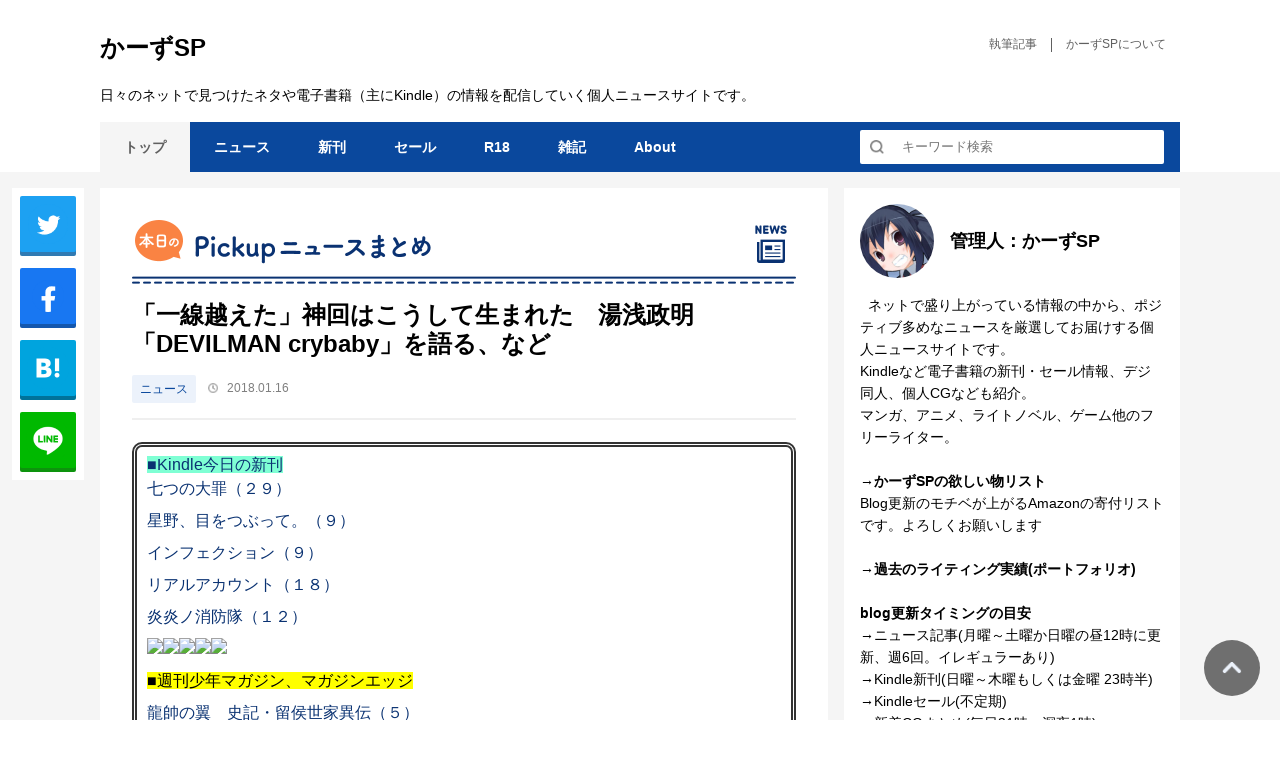

--- FILE ---
content_type: text/html; charset=UTF-8
request_url: https://www.karzusp.net/archives/9746804.html
body_size: 27596
content:
<!DOCTYPE html>
<html lang="ja">
<head>
    <meta charset="UTF-8">
    <meta name="viewport" content="width=device-width, initial-scale=1">
	<!-- Google tag (gtag.js) -->
<script async src="https://www.googletagmanager.com/gtag/js?id=G-8YQM9SZK85"></script>
<script>
  window.dataLayer = window.dataLayer || [];
  function gtag(){dataLayer.push(arguments);}
  gtag('js', new Date());

  gtag('config', 'G-8YQM9SZK85');
</script>
    <title>「一線越えた」神回はこうして生まれた 湯浅政明「DEVILMAN crybaby」を語る、など | かーずSP</title>

		<!-- All in One SEO 4.9.3 - aioseo.com -->
	<meta name="robots" content="max-image-preview:large" />
	<meta name="author" content="karzusp"/>
	<link rel="canonical" href="https://www.karzusp.net/archives/9746804.html" />
	<meta name="generator" content="All in One SEO (AIOSEO) 4.9.3" />
		<meta property="og:locale" content="ja_JP" />
		<meta property="og:site_name" content="かーずSP" />
		<meta property="og:type" content="article" />
		<meta property="og:title" content="「一線越えた」神回はこうして生まれた 湯浅政明「DEVILMAN crybaby」を語る、など | かーずSP" />
		<meta property="og:url" content="https://www.karzusp.net/archives/9746804.html" />
		<meta property="og:image" content="https://www.karzusp.net/wp-content/uploads/2021/01/SnapCrab_NoName_2021-1-18_20-3-32_No-00.png" />
		<meta property="og:image:secure_url" content="https://www.karzusp.net/wp-content/uploads/2021/01/SnapCrab_NoName_2021-1-18_20-3-32_No-00.png" />
		<meta property="og:image:width" content="752" />
		<meta property="og:image:height" content="465" />
		<meta property="article:published_time" content="2018-01-16T21:03:16+00:00" />
		<meta property="article:modified_time" content="2018-01-16T21:03:16+00:00" />
		<meta name="twitter:card" content="summary_large_image" />
		<meta name="twitter:site" content="@karzusp" />
		<meta name="twitter:title" content="「一線越えた」神回はこうして生まれた 湯浅政明「DEVILMAN crybaby」を語る、など | かーずSP" />
		<meta name="twitter:creator" content="@karzusp" />
		<meta name="twitter:image" content="https://www.karzusp.net/wp-content/uploads/2023/05/default-e1684645783969.png" />
		<meta name="twitter:label1" content="投稿者" />
		<meta name="twitter:data1" content="karzusp" />
		<script type="application/ld+json" class="aioseo-schema">
			{"@context":"https:\/\/schema.org","@graph":[{"@type":"Article","@id":"https:\/\/www.karzusp.net\/archives\/9746804.html#article","name":"\u300c\u4e00\u7dda\u8d8a\u3048\u305f\u300d\u795e\u56de\u306f\u3053\u3046\u3057\u3066\u751f\u307e\u308c\u305f \u6e6f\u6d45\u653f\u660e\u300cDEVILMAN crybaby\u300d\u3092\u8a9e\u308b\u3001\u306a\u3069 | \u304b\u30fc\u305aSP","headline":"\u300c\u4e00\u7dda\u8d8a\u3048\u305f\u300d\u795e\u56de\u306f\u3053\u3046\u3057\u3066\u751f\u307e\u308c\u305f\u3000\u6e6f\u6d45\u653f\u660e\u300cDEVILMAN crybaby\u300d\u3092\u8a9e\u308b\u3001\u306a\u3069","author":{"@id":"https:\/\/www.karzusp.net\/archives\/author\/karzusp#author"},"publisher":{"@id":"https:\/\/www.karzusp.net\/#person"},"image":{"@type":"ImageObject","url":"https:\/\/www.karzusp.net\/wp-content\/uploads\/2023\/05\/default-e1684645783969.png","width":1066,"height":800},"datePublished":"2018-01-16T21:03:16+09:00","dateModified":"2018-01-16T21:03:16+09:00","inLanguage":"ja","mainEntityOfPage":{"@id":"https:\/\/www.karzusp.net\/archives\/9746804.html#webpage"},"isPartOf":{"@id":"https:\/\/www.karzusp.net\/archives\/9746804.html#webpage"},"articleSection":"\u30cb\u30e5\u30fc\u30b9"},{"@type":"BreadcrumbList","@id":"https:\/\/www.karzusp.net\/archives\/9746804.html#breadcrumblist","itemListElement":[{"@type":"ListItem","@id":"https:\/\/www.karzusp.net#listItem","position":1,"name":"Home","item":"https:\/\/www.karzusp.net","nextItem":{"@type":"ListItem","@id":"https:\/\/www.karzusp.net\/category\/cat_250376#listItem","name":"\u30cb\u30e5\u30fc\u30b9"}},{"@type":"ListItem","@id":"https:\/\/www.karzusp.net\/category\/cat_250376#listItem","position":2,"name":"\u30cb\u30e5\u30fc\u30b9","item":"https:\/\/www.karzusp.net\/category\/cat_250376","nextItem":{"@type":"ListItem","@id":"https:\/\/www.karzusp.net\/archives\/9746804.html#listItem","name":"\u300c\u4e00\u7dda\u8d8a\u3048\u305f\u300d\u795e\u56de\u306f\u3053\u3046\u3057\u3066\u751f\u307e\u308c\u305f\u3000\u6e6f\u6d45\u653f\u660e\u300cDEVILMAN crybaby\u300d\u3092\u8a9e\u308b\u3001\u306a\u3069"},"previousItem":{"@type":"ListItem","@id":"https:\/\/www.karzusp.net#listItem","name":"Home"}},{"@type":"ListItem","@id":"https:\/\/www.karzusp.net\/archives\/9746804.html#listItem","position":3,"name":"\u300c\u4e00\u7dda\u8d8a\u3048\u305f\u300d\u795e\u56de\u306f\u3053\u3046\u3057\u3066\u751f\u307e\u308c\u305f\u3000\u6e6f\u6d45\u653f\u660e\u300cDEVILMAN crybaby\u300d\u3092\u8a9e\u308b\u3001\u306a\u3069","previousItem":{"@type":"ListItem","@id":"https:\/\/www.karzusp.net\/category\/cat_250376#listItem","name":"\u30cb\u30e5\u30fc\u30b9"}}]},{"@type":"Person","@id":"https:\/\/www.karzusp.net\/#person","name":"admin","sameAs":["@karzusp"]},{"@type":"Person","@id":"https:\/\/www.karzusp.net\/archives\/author\/karzusp#author","url":"https:\/\/www.karzusp.net\/archives\/author\/karzusp","name":"karzusp","sameAs":["@karzusp"]},{"@type":"WebPage","@id":"https:\/\/www.karzusp.net\/archives\/9746804.html#webpage","url":"https:\/\/www.karzusp.net\/archives\/9746804.html","name":"\u300c\u4e00\u7dda\u8d8a\u3048\u305f\u300d\u795e\u56de\u306f\u3053\u3046\u3057\u3066\u751f\u307e\u308c\u305f \u6e6f\u6d45\u653f\u660e\u300cDEVILMAN crybaby\u300d\u3092\u8a9e\u308b\u3001\u306a\u3069 | \u304b\u30fc\u305aSP","inLanguage":"ja","isPartOf":{"@id":"https:\/\/www.karzusp.net\/#website"},"breadcrumb":{"@id":"https:\/\/www.karzusp.net\/archives\/9746804.html#breadcrumblist"},"author":{"@id":"https:\/\/www.karzusp.net\/archives\/author\/karzusp#author"},"creator":{"@id":"https:\/\/www.karzusp.net\/archives\/author\/karzusp#author"},"image":{"@type":"ImageObject","url":"https:\/\/www.karzusp.net\/wp-content\/uploads\/2023\/05\/default-e1684645783969.png","@id":"https:\/\/www.karzusp.net\/archives\/9746804.html\/#mainImage","width":1066,"height":800},"primaryImageOfPage":{"@id":"https:\/\/www.karzusp.net\/archives\/9746804.html#mainImage"},"datePublished":"2018-01-16T21:03:16+09:00","dateModified":"2018-01-16T21:03:16+09:00"},{"@type":"WebSite","@id":"https:\/\/www.karzusp.net\/#website","url":"https:\/\/www.karzusp.net\/","name":"\u304b\u30fc\u305aSP","description":"\u65e5\u3005\u306e\u30cd\u30c3\u30c8\u3067\u898b\u3064\u3051\u305f\u30cd\u30bf\u3084\u96fb\u5b50\u66f8\u7c4d\uff08\u4e3b\u306bKindle\uff09\u306e\u60c5\u5831\u306a\u3069\u3092\u914d\u4fe1\u3057\u3066\u3044\u304f\u500b\u4eba\u30cb\u30e5\u30fc\u30b9\u30b5\u30a4\u30c8\u3067\u3059","inLanguage":"ja","publisher":{"@id":"https:\/\/www.karzusp.net\/#person"}}]}
		</script>
		<!-- All in One SEO -->

<script type="text/javascript" id="wpp-js" src="https://www.karzusp.net/wp-content/plugins/wordpress-popular-posts/assets/js/wpp.min.js" data-sampling="0" data-sampling-rate="100" data-api-url="https://www.karzusp.net/wp-json/wordpress-popular-posts" data-post-id="13614" data-token="d7f6348c05" data-lang="0" data-debug="0"></script>
<link rel='dns-prefetch' href='//ajax.googleapis.com' />
<link rel='dns-prefetch' href='//www.googletagmanager.com' />
<link rel='dns-prefetch' href='//fonts.googleapis.com' />
<link rel="alternate" type="application/rss+xml" title="かーずSP &raquo; 「一線越えた」神回はこうして生まれた　湯浅政明「DEVILMAN crybaby」を語る、など のコメントのフィード" href="https://www.karzusp.net/archives/9746804.html/feed" />
		<!-- This site uses the Google Analytics by MonsterInsights plugin v9.11.1 - Using Analytics tracking - https://www.monsterinsights.com/ -->
							<script src="//www.googletagmanager.com/gtag/js?id=G-8YQM9SZK85"  data-cfasync="false" data-wpfc-render="false" type="text/javascript" async></script>
			<script data-cfasync="false" data-wpfc-render="false" type="text/javascript">
				var mi_version = '9.11.1';
				var mi_track_user = true;
				var mi_no_track_reason = '';
								var MonsterInsightsDefaultLocations = {"page_location":"https:\/\/www.karzusp.net\/archives\/9746804.html\/"};
								if ( typeof MonsterInsightsPrivacyGuardFilter === 'function' ) {
					var MonsterInsightsLocations = (typeof MonsterInsightsExcludeQuery === 'object') ? MonsterInsightsPrivacyGuardFilter( MonsterInsightsExcludeQuery ) : MonsterInsightsPrivacyGuardFilter( MonsterInsightsDefaultLocations );
				} else {
					var MonsterInsightsLocations = (typeof MonsterInsightsExcludeQuery === 'object') ? MonsterInsightsExcludeQuery : MonsterInsightsDefaultLocations;
				}

								var disableStrs = [
										'ga-disable-G-8YQM9SZK85',
									];

				/* Function to detect opted out users */
				function __gtagTrackerIsOptedOut() {
					for (var index = 0; index < disableStrs.length; index++) {
						if (document.cookie.indexOf(disableStrs[index] + '=true') > -1) {
							return true;
						}
					}

					return false;
				}

				/* Disable tracking if the opt-out cookie exists. */
				if (__gtagTrackerIsOptedOut()) {
					for (var index = 0; index < disableStrs.length; index++) {
						window[disableStrs[index]] = true;
					}
				}

				/* Opt-out function */
				function __gtagTrackerOptout() {
					for (var index = 0; index < disableStrs.length; index++) {
						document.cookie = disableStrs[index] + '=true; expires=Thu, 31 Dec 2099 23:59:59 UTC; path=/';
						window[disableStrs[index]] = true;
					}
				}

				if ('undefined' === typeof gaOptout) {
					function gaOptout() {
						__gtagTrackerOptout();
					}
				}
								window.dataLayer = window.dataLayer || [];

				window.MonsterInsightsDualTracker = {
					helpers: {},
					trackers: {},
				};
				if (mi_track_user) {
					function __gtagDataLayer() {
						dataLayer.push(arguments);
					}

					function __gtagTracker(type, name, parameters) {
						if (!parameters) {
							parameters = {};
						}

						if (parameters.send_to) {
							__gtagDataLayer.apply(null, arguments);
							return;
						}

						if (type === 'event') {
														parameters.send_to = monsterinsights_frontend.v4_id;
							var hookName = name;
							if (typeof parameters['event_category'] !== 'undefined') {
								hookName = parameters['event_category'] + ':' + name;
							}

							if (typeof MonsterInsightsDualTracker.trackers[hookName] !== 'undefined') {
								MonsterInsightsDualTracker.trackers[hookName](parameters);
							} else {
								__gtagDataLayer('event', name, parameters);
							}
							
						} else {
							__gtagDataLayer.apply(null, arguments);
						}
					}

					__gtagTracker('js', new Date());
					__gtagTracker('set', {
						'developer_id.dZGIzZG': true,
											});
					if ( MonsterInsightsLocations.page_location ) {
						__gtagTracker('set', MonsterInsightsLocations);
					}
										__gtagTracker('config', 'G-8YQM9SZK85', {"forceSSL":"true","link_attribution":"true"} );
										window.gtag = __gtagTracker;										(function () {
						/* https://developers.google.com/analytics/devguides/collection/analyticsjs/ */
						/* ga and __gaTracker compatibility shim. */
						var noopfn = function () {
							return null;
						};
						var newtracker = function () {
							return new Tracker();
						};
						var Tracker = function () {
							return null;
						};
						var p = Tracker.prototype;
						p.get = noopfn;
						p.set = noopfn;
						p.send = function () {
							var args = Array.prototype.slice.call(arguments);
							args.unshift('send');
							__gaTracker.apply(null, args);
						};
						var __gaTracker = function () {
							var len = arguments.length;
							if (len === 0) {
								return;
							}
							var f = arguments[len - 1];
							if (typeof f !== 'object' || f === null || typeof f.hitCallback !== 'function') {
								if ('send' === arguments[0]) {
									var hitConverted, hitObject = false, action;
									if ('event' === arguments[1]) {
										if ('undefined' !== typeof arguments[3]) {
											hitObject = {
												'eventAction': arguments[3],
												'eventCategory': arguments[2],
												'eventLabel': arguments[4],
												'value': arguments[5] ? arguments[5] : 1,
											}
										}
									}
									if ('pageview' === arguments[1]) {
										if ('undefined' !== typeof arguments[2]) {
											hitObject = {
												'eventAction': 'page_view',
												'page_path': arguments[2],
											}
										}
									}
									if (typeof arguments[2] === 'object') {
										hitObject = arguments[2];
									}
									if (typeof arguments[5] === 'object') {
										Object.assign(hitObject, arguments[5]);
									}
									if ('undefined' !== typeof arguments[1].hitType) {
										hitObject = arguments[1];
										if ('pageview' === hitObject.hitType) {
											hitObject.eventAction = 'page_view';
										}
									}
									if (hitObject) {
										action = 'timing' === arguments[1].hitType ? 'timing_complete' : hitObject.eventAction;
										hitConverted = mapArgs(hitObject);
										__gtagTracker('event', action, hitConverted);
									}
								}
								return;
							}

							function mapArgs(args) {
								var arg, hit = {};
								var gaMap = {
									'eventCategory': 'event_category',
									'eventAction': 'event_action',
									'eventLabel': 'event_label',
									'eventValue': 'event_value',
									'nonInteraction': 'non_interaction',
									'timingCategory': 'event_category',
									'timingVar': 'name',
									'timingValue': 'value',
									'timingLabel': 'event_label',
									'page': 'page_path',
									'location': 'page_location',
									'title': 'page_title',
									'referrer' : 'page_referrer',
								};
								for (arg in args) {
																		if (!(!args.hasOwnProperty(arg) || !gaMap.hasOwnProperty(arg))) {
										hit[gaMap[arg]] = args[arg];
									} else {
										hit[arg] = args[arg];
									}
								}
								return hit;
							}

							try {
								f.hitCallback();
							} catch (ex) {
							}
						};
						__gaTracker.create = newtracker;
						__gaTracker.getByName = newtracker;
						__gaTracker.getAll = function () {
							return [];
						};
						__gaTracker.remove = noopfn;
						__gaTracker.loaded = true;
						window['__gaTracker'] = __gaTracker;
					})();
									} else {
										console.log("");
					(function () {
						function __gtagTracker() {
							return null;
						}

						window['__gtagTracker'] = __gtagTracker;
						window['gtag'] = __gtagTracker;
					})();
									}
			</script>
							<!-- / Google Analytics by MonsterInsights -->
		<script type="text/javascript">
/* <![CDATA[ */
window._wpemojiSettings = {"baseUrl":"https:\/\/s.w.org\/images\/core\/emoji\/15.0.3\/72x72\/","ext":".png","svgUrl":"https:\/\/s.w.org\/images\/core\/emoji\/15.0.3\/svg\/","svgExt":".svg","source":{"concatemoji":"https:\/\/www.karzusp.net\/wp-includes\/js\/wp-emoji-release.min.js?ver=6.6.4"}};
/*! This file is auto-generated */
!function(i,n){var o,s,e;function c(e){try{var t={supportTests:e,timestamp:(new Date).valueOf()};sessionStorage.setItem(o,JSON.stringify(t))}catch(e){}}function p(e,t,n){e.clearRect(0,0,e.canvas.width,e.canvas.height),e.fillText(t,0,0);var t=new Uint32Array(e.getImageData(0,0,e.canvas.width,e.canvas.height).data),r=(e.clearRect(0,0,e.canvas.width,e.canvas.height),e.fillText(n,0,0),new Uint32Array(e.getImageData(0,0,e.canvas.width,e.canvas.height).data));return t.every(function(e,t){return e===r[t]})}function u(e,t,n){switch(t){case"flag":return n(e,"\ud83c\udff3\ufe0f\u200d\u26a7\ufe0f","\ud83c\udff3\ufe0f\u200b\u26a7\ufe0f")?!1:!n(e,"\ud83c\uddfa\ud83c\uddf3","\ud83c\uddfa\u200b\ud83c\uddf3")&&!n(e,"\ud83c\udff4\udb40\udc67\udb40\udc62\udb40\udc65\udb40\udc6e\udb40\udc67\udb40\udc7f","\ud83c\udff4\u200b\udb40\udc67\u200b\udb40\udc62\u200b\udb40\udc65\u200b\udb40\udc6e\u200b\udb40\udc67\u200b\udb40\udc7f");case"emoji":return!n(e,"\ud83d\udc26\u200d\u2b1b","\ud83d\udc26\u200b\u2b1b")}return!1}function f(e,t,n){var r="undefined"!=typeof WorkerGlobalScope&&self instanceof WorkerGlobalScope?new OffscreenCanvas(300,150):i.createElement("canvas"),a=r.getContext("2d",{willReadFrequently:!0}),o=(a.textBaseline="top",a.font="600 32px Arial",{});return e.forEach(function(e){o[e]=t(a,e,n)}),o}function t(e){var t=i.createElement("script");t.src=e,t.defer=!0,i.head.appendChild(t)}"undefined"!=typeof Promise&&(o="wpEmojiSettingsSupports",s=["flag","emoji"],n.supports={everything:!0,everythingExceptFlag:!0},e=new Promise(function(e){i.addEventListener("DOMContentLoaded",e,{once:!0})}),new Promise(function(t){var n=function(){try{var e=JSON.parse(sessionStorage.getItem(o));if("object"==typeof e&&"number"==typeof e.timestamp&&(new Date).valueOf()<e.timestamp+604800&&"object"==typeof e.supportTests)return e.supportTests}catch(e){}return null}();if(!n){if("undefined"!=typeof Worker&&"undefined"!=typeof OffscreenCanvas&&"undefined"!=typeof URL&&URL.createObjectURL&&"undefined"!=typeof Blob)try{var e="postMessage("+f.toString()+"("+[JSON.stringify(s),u.toString(),p.toString()].join(",")+"));",r=new Blob([e],{type:"text/javascript"}),a=new Worker(URL.createObjectURL(r),{name:"wpTestEmojiSupports"});return void(a.onmessage=function(e){c(n=e.data),a.terminate(),t(n)})}catch(e){}c(n=f(s,u,p))}t(n)}).then(function(e){for(var t in e)n.supports[t]=e[t],n.supports.everything=n.supports.everything&&n.supports[t],"flag"!==t&&(n.supports.everythingExceptFlag=n.supports.everythingExceptFlag&&n.supports[t]);n.supports.everythingExceptFlag=n.supports.everythingExceptFlag&&!n.supports.flag,n.DOMReady=!1,n.readyCallback=function(){n.DOMReady=!0}}).then(function(){return e}).then(function(){var e;n.supports.everything||(n.readyCallback(),(e=n.source||{}).concatemoji?t(e.concatemoji):e.wpemoji&&e.twemoji&&(t(e.twemoji),t(e.wpemoji)))}))}((window,document),window._wpemojiSettings);
/* ]]> */
</script>
<style id='wp-emoji-styles-inline-css' type='text/css'>

	img.wp-smiley, img.emoji {
		display: inline !important;
		border: none !important;
		box-shadow: none !important;
		height: 1em !important;
		width: 1em !important;
		margin: 0 0.07em !important;
		vertical-align: -0.1em !important;
		background: none !important;
		padding: 0 !important;
	}
</style>
<link rel='stylesheet' id='wp-block-library-css' href='https://www.karzusp.net/wp-includes/css/dist/block-library/style.min.css?ver=6.6.4' type='text/css' media='all' />
<link rel='stylesheet' id='aioseo/css/src/vue/standalone/blocks/table-of-contents/global.scss-css' href='https://www.karzusp.net/wp-content/plugins/all-in-one-seo-pack/dist/Lite/assets/css/table-of-contents/global.e90f6d47.css?ver=4.9.3' type='text/css' media='all' />
<style id='classic-theme-styles-inline-css' type='text/css'>
/*! This file is auto-generated */
.wp-block-button__link{color:#fff;background-color:#32373c;border-radius:9999px;box-shadow:none;text-decoration:none;padding:calc(.667em + 2px) calc(1.333em + 2px);font-size:1.125em}.wp-block-file__button{background:#32373c;color:#fff;text-decoration:none}
</style>
<style id='global-styles-inline-css' type='text/css'>
:root{--wp--preset--aspect-ratio--square: 1;--wp--preset--aspect-ratio--4-3: 4/3;--wp--preset--aspect-ratio--3-4: 3/4;--wp--preset--aspect-ratio--3-2: 3/2;--wp--preset--aspect-ratio--2-3: 2/3;--wp--preset--aspect-ratio--16-9: 16/9;--wp--preset--aspect-ratio--9-16: 9/16;--wp--preset--color--black: #000000;--wp--preset--color--cyan-bluish-gray: #abb8c3;--wp--preset--color--white: #ffffff;--wp--preset--color--pale-pink: #f78da7;--wp--preset--color--vivid-red: #cf2e2e;--wp--preset--color--luminous-vivid-orange: #ff6900;--wp--preset--color--luminous-vivid-amber: #fcb900;--wp--preset--color--light-green-cyan: #7bdcb5;--wp--preset--color--vivid-green-cyan: #00d084;--wp--preset--color--pale-cyan-blue: #8ed1fc;--wp--preset--color--vivid-cyan-blue: #0693e3;--wp--preset--color--vivid-purple: #9b51e0;--wp--preset--gradient--vivid-cyan-blue-to-vivid-purple: linear-gradient(135deg,rgba(6,147,227,1) 0%,rgb(155,81,224) 100%);--wp--preset--gradient--light-green-cyan-to-vivid-green-cyan: linear-gradient(135deg,rgb(122,220,180) 0%,rgb(0,208,130) 100%);--wp--preset--gradient--luminous-vivid-amber-to-luminous-vivid-orange: linear-gradient(135deg,rgba(252,185,0,1) 0%,rgba(255,105,0,1) 100%);--wp--preset--gradient--luminous-vivid-orange-to-vivid-red: linear-gradient(135deg,rgba(255,105,0,1) 0%,rgb(207,46,46) 100%);--wp--preset--gradient--very-light-gray-to-cyan-bluish-gray: linear-gradient(135deg,rgb(238,238,238) 0%,rgb(169,184,195) 100%);--wp--preset--gradient--cool-to-warm-spectrum: linear-gradient(135deg,rgb(74,234,220) 0%,rgb(151,120,209) 20%,rgb(207,42,186) 40%,rgb(238,44,130) 60%,rgb(251,105,98) 80%,rgb(254,248,76) 100%);--wp--preset--gradient--blush-light-purple: linear-gradient(135deg,rgb(255,206,236) 0%,rgb(152,150,240) 100%);--wp--preset--gradient--blush-bordeaux: linear-gradient(135deg,rgb(254,205,165) 0%,rgb(254,45,45) 50%,rgb(107,0,62) 100%);--wp--preset--gradient--luminous-dusk: linear-gradient(135deg,rgb(255,203,112) 0%,rgb(199,81,192) 50%,rgb(65,88,208) 100%);--wp--preset--gradient--pale-ocean: linear-gradient(135deg,rgb(255,245,203) 0%,rgb(182,227,212) 50%,rgb(51,167,181) 100%);--wp--preset--gradient--electric-grass: linear-gradient(135deg,rgb(202,248,128) 0%,rgb(113,206,126) 100%);--wp--preset--gradient--midnight: linear-gradient(135deg,rgb(2,3,129) 0%,rgb(40,116,252) 100%);--wp--preset--font-size--small: 13px;--wp--preset--font-size--medium: 20px;--wp--preset--font-size--large: 36px;--wp--preset--font-size--x-large: 42px;--wp--preset--spacing--20: 0.44rem;--wp--preset--spacing--30: 0.67rem;--wp--preset--spacing--40: 1rem;--wp--preset--spacing--50: 1.5rem;--wp--preset--spacing--60: 2.25rem;--wp--preset--spacing--70: 3.38rem;--wp--preset--spacing--80: 5.06rem;--wp--preset--shadow--natural: 6px 6px 9px rgba(0, 0, 0, 0.2);--wp--preset--shadow--deep: 12px 12px 50px rgba(0, 0, 0, 0.4);--wp--preset--shadow--sharp: 6px 6px 0px rgba(0, 0, 0, 0.2);--wp--preset--shadow--outlined: 6px 6px 0px -3px rgba(255, 255, 255, 1), 6px 6px rgba(0, 0, 0, 1);--wp--preset--shadow--crisp: 6px 6px 0px rgba(0, 0, 0, 1);}:where(.is-layout-flex){gap: 0.5em;}:where(.is-layout-grid){gap: 0.5em;}body .is-layout-flex{display: flex;}.is-layout-flex{flex-wrap: wrap;align-items: center;}.is-layout-flex > :is(*, div){margin: 0;}body .is-layout-grid{display: grid;}.is-layout-grid > :is(*, div){margin: 0;}:where(.wp-block-columns.is-layout-flex){gap: 2em;}:where(.wp-block-columns.is-layout-grid){gap: 2em;}:where(.wp-block-post-template.is-layout-flex){gap: 1.25em;}:where(.wp-block-post-template.is-layout-grid){gap: 1.25em;}.has-black-color{color: var(--wp--preset--color--black) !important;}.has-cyan-bluish-gray-color{color: var(--wp--preset--color--cyan-bluish-gray) !important;}.has-white-color{color: var(--wp--preset--color--white) !important;}.has-pale-pink-color{color: var(--wp--preset--color--pale-pink) !important;}.has-vivid-red-color{color: var(--wp--preset--color--vivid-red) !important;}.has-luminous-vivid-orange-color{color: var(--wp--preset--color--luminous-vivid-orange) !important;}.has-luminous-vivid-amber-color{color: var(--wp--preset--color--luminous-vivid-amber) !important;}.has-light-green-cyan-color{color: var(--wp--preset--color--light-green-cyan) !important;}.has-vivid-green-cyan-color{color: var(--wp--preset--color--vivid-green-cyan) !important;}.has-pale-cyan-blue-color{color: var(--wp--preset--color--pale-cyan-blue) !important;}.has-vivid-cyan-blue-color{color: var(--wp--preset--color--vivid-cyan-blue) !important;}.has-vivid-purple-color{color: var(--wp--preset--color--vivid-purple) !important;}.has-black-background-color{background-color: var(--wp--preset--color--black) !important;}.has-cyan-bluish-gray-background-color{background-color: var(--wp--preset--color--cyan-bluish-gray) !important;}.has-white-background-color{background-color: var(--wp--preset--color--white) !important;}.has-pale-pink-background-color{background-color: var(--wp--preset--color--pale-pink) !important;}.has-vivid-red-background-color{background-color: var(--wp--preset--color--vivid-red) !important;}.has-luminous-vivid-orange-background-color{background-color: var(--wp--preset--color--luminous-vivid-orange) !important;}.has-luminous-vivid-amber-background-color{background-color: var(--wp--preset--color--luminous-vivid-amber) !important;}.has-light-green-cyan-background-color{background-color: var(--wp--preset--color--light-green-cyan) !important;}.has-vivid-green-cyan-background-color{background-color: var(--wp--preset--color--vivid-green-cyan) !important;}.has-pale-cyan-blue-background-color{background-color: var(--wp--preset--color--pale-cyan-blue) !important;}.has-vivid-cyan-blue-background-color{background-color: var(--wp--preset--color--vivid-cyan-blue) !important;}.has-vivid-purple-background-color{background-color: var(--wp--preset--color--vivid-purple) !important;}.has-black-border-color{border-color: var(--wp--preset--color--black) !important;}.has-cyan-bluish-gray-border-color{border-color: var(--wp--preset--color--cyan-bluish-gray) !important;}.has-white-border-color{border-color: var(--wp--preset--color--white) !important;}.has-pale-pink-border-color{border-color: var(--wp--preset--color--pale-pink) !important;}.has-vivid-red-border-color{border-color: var(--wp--preset--color--vivid-red) !important;}.has-luminous-vivid-orange-border-color{border-color: var(--wp--preset--color--luminous-vivid-orange) !important;}.has-luminous-vivid-amber-border-color{border-color: var(--wp--preset--color--luminous-vivid-amber) !important;}.has-light-green-cyan-border-color{border-color: var(--wp--preset--color--light-green-cyan) !important;}.has-vivid-green-cyan-border-color{border-color: var(--wp--preset--color--vivid-green-cyan) !important;}.has-pale-cyan-blue-border-color{border-color: var(--wp--preset--color--pale-cyan-blue) !important;}.has-vivid-cyan-blue-border-color{border-color: var(--wp--preset--color--vivid-cyan-blue) !important;}.has-vivid-purple-border-color{border-color: var(--wp--preset--color--vivid-purple) !important;}.has-vivid-cyan-blue-to-vivid-purple-gradient-background{background: var(--wp--preset--gradient--vivid-cyan-blue-to-vivid-purple) !important;}.has-light-green-cyan-to-vivid-green-cyan-gradient-background{background: var(--wp--preset--gradient--light-green-cyan-to-vivid-green-cyan) !important;}.has-luminous-vivid-amber-to-luminous-vivid-orange-gradient-background{background: var(--wp--preset--gradient--luminous-vivid-amber-to-luminous-vivid-orange) !important;}.has-luminous-vivid-orange-to-vivid-red-gradient-background{background: var(--wp--preset--gradient--luminous-vivid-orange-to-vivid-red) !important;}.has-very-light-gray-to-cyan-bluish-gray-gradient-background{background: var(--wp--preset--gradient--very-light-gray-to-cyan-bluish-gray) !important;}.has-cool-to-warm-spectrum-gradient-background{background: var(--wp--preset--gradient--cool-to-warm-spectrum) !important;}.has-blush-light-purple-gradient-background{background: var(--wp--preset--gradient--blush-light-purple) !important;}.has-blush-bordeaux-gradient-background{background: var(--wp--preset--gradient--blush-bordeaux) !important;}.has-luminous-dusk-gradient-background{background: var(--wp--preset--gradient--luminous-dusk) !important;}.has-pale-ocean-gradient-background{background: var(--wp--preset--gradient--pale-ocean) !important;}.has-electric-grass-gradient-background{background: var(--wp--preset--gradient--electric-grass) !important;}.has-midnight-gradient-background{background: var(--wp--preset--gradient--midnight) !important;}.has-small-font-size{font-size: var(--wp--preset--font-size--small) !important;}.has-medium-font-size{font-size: var(--wp--preset--font-size--medium) !important;}.has-large-font-size{font-size: var(--wp--preset--font-size--large) !important;}.has-x-large-font-size{font-size: var(--wp--preset--font-size--x-large) !important;}
:where(.wp-block-post-template.is-layout-flex){gap: 1.25em;}:where(.wp-block-post-template.is-layout-grid){gap: 1.25em;}
:where(.wp-block-columns.is-layout-flex){gap: 2em;}:where(.wp-block-columns.is-layout-grid){gap: 2em;}
:root :where(.wp-block-pullquote){font-size: 1.5em;line-height: 1.6;}
</style>
<link rel='stylesheet' id='wordpress-popular-posts-css-css' href='https://www.karzusp.net/wp-content/plugins/wordpress-popular-posts/assets/css/wpp.css?ver=7.0.1' type='text/css' media='all' />
<link rel='stylesheet' id='style-css' href='https://www.karzusp.net/wp-content/themes/karzusp/style.css?ver=6.6.4' type='text/css' media='all' />
<link rel='stylesheet' id='font-css' href='https://fonts.googleapis.com/css?family=Noto+Sans+JP%3A300%2C400%2C500%2C700&#038;display=swap&#038;subset=japanese&#038;ver=6.6.4' type='text/css' media='all' />
<link rel='stylesheet' id='update-css' href='https://www.karzusp.net/wp-content/themes/karzusp/assets/css/update.css?v=3&#038;ver=6.6.4' type='text/css' media='all' />
<link rel='stylesheet' id='addition-css' href='https://www.karzusp.net/wp-content/themes/karzusp/assets/css/addition.css?ver=6.6.4' type='text/css' media='all' />
<script type="text/javascript" src="https://www.karzusp.net/wp-content/plugins/google-analytics-for-wordpress/assets/js/frontend-gtag.min.js?ver=9.11.1" id="monsterinsights-frontend-script-js" async="async" data-wp-strategy="async"></script>
<script data-cfasync="false" data-wpfc-render="false" type="text/javascript" id='monsterinsights-frontend-script-js-extra'>/* <![CDATA[ */
var monsterinsights_frontend = {"js_events_tracking":"true","download_extensions":"doc,pdf,ppt,zip,xls,docx,pptx,xlsx","inbound_paths":"[{\"path\":\"\\\/go\\\/\",\"label\":\"affiliate\"},{\"path\":\"\\\/recommend\\\/\",\"label\":\"affiliate\"}]","home_url":"https:\/\/www.karzusp.net","hash_tracking":"false","v4_id":"G-8YQM9SZK85"};/* ]]> */
</script>
<script type="text/javascript" src="https://ajax.googleapis.com/ajax/libs/jquery/3.5.1/jquery.min.js?ver=3.5.1" id="jquery-js"></script>
<script type="text/javascript" src="https://www.karzusp.net/wp-content/themes/karzusp/assets/js/main.js?ver=6.6.4" id="main-js"></script>

<!-- Site Kit によって追加された Google タグ（gtag.js）スニペット -->

<!-- Google アナリティクス スニペット (Site Kit が追加) -->
<script type="text/javascript" src="https://www.googletagmanager.com/gtag/js?id=G-KTB8XRDTJ7" id="google_gtagjs-js" async></script>
<script type="text/javascript" id="google_gtagjs-js-after">
/* <![CDATA[ */
window.dataLayer = window.dataLayer || [];function gtag(){dataLayer.push(arguments);}
gtag("set","linker",{"domains":["www.karzusp.net"]});
gtag("js", new Date());
gtag("set", "developer_id.dZTNiMT", true);
gtag("config", "G-KTB8XRDTJ7");
/* ]]> */
</script>

<!-- Site Kit によって追加された終了 Google タグ（gtag.js）スニペット -->
<link rel="https://api.w.org/" href="https://www.karzusp.net/wp-json/" /><link rel="alternate" title="JSON" type="application/json" href="https://www.karzusp.net/wp-json/wp/v2/posts/13614" /><link rel="EditURI" type="application/rsd+xml" title="RSD" href="https://www.karzusp.net/xmlrpc.php?rsd" />
<meta name="generator" content="WordPress 6.6.4" />
<link rel='shortlink' href='https://www.karzusp.net/?p=13614' />
<link rel="alternate" title="oEmbed (JSON)" type="application/json+oembed" href="https://www.karzusp.net/wp-json/oembed/1.0/embed?url=https%3A%2F%2Fwww.karzusp.net%2Farchives%2F9746804.html" />
<link rel="alternate" title="oEmbed (XML)" type="text/xml+oembed" href="https://www.karzusp.net/wp-json/oembed/1.0/embed?url=https%3A%2F%2Fwww.karzusp.net%2Farchives%2F9746804.html&#038;format=xml" />
<meta name="generator" content="Site Kit by Google 1.134.0" />            <style id="wpp-loading-animation-styles">@-webkit-keyframes bgslide{from{background-position-x:0}to{background-position-x:-200%}}@keyframes bgslide{from{background-position-x:0}to{background-position-x:-200%}}.wpp-widget-block-placeholder,.wpp-shortcode-placeholder{margin:0 auto;width:60px;height:3px;background:#dd3737;background:linear-gradient(90deg,#dd3737 0%,#571313 10%,#dd3737 100%);background-size:200% auto;border-radius:3px;-webkit-animation:bgslide 1s infinite linear;animation:bgslide 1s infinite linear}</style>
            		<style type="text/css" id="wp-custom-css">
			
.cp_hr03 {
	border-width: 1px 0 0 0;
	border-style: dotted;
	border-color: #808080;
}

.btn-square {
  display: inline-block;
  padding: 0.5em 0.5em;
  text-decoration: none;
	text-align: center;
	font-weight: bold;
	height: 20px;
  width: 220px;
	background: #ffc0cb;/*ボタン色*/
  color: #FFF;
  border-bottom: solid 8px #ffb6c1;
  border-radius: 3px;
}
.btn-square:active {
  /*ボタンを押したとき*/
  -webkit-transform: translateY(4px);
  transform: translateY(4px);/*下に動く*/
  border-bottom: none;/*線を消す*/
}

.DLSite {
  display: inline-block;
  padding: 0.5em 0.5em;
  text-decoration: none;
	text-align: center;
	font-weight: bold;
	height: 20px;
  width: 220px;
	background: #b0e0e6;/*ボタン色*/
  color: #FFF;
  border-bottom: solid 8px #add8e6;
  border-radius: 3px;
}
.DLSite:active {
  /*ボタンを押したとき*/
  -webkit-transform: translateY(4px);
  transform: translateY(4px);/*下に動く*/
  border-bottom: none;/*線を消す*/
}


.amazon {
  display: inline-block;
  padding: 0.5em 0.5em;
  text-decoration: none;
	text-align: center;
	font-weight: bold;
	height: 20px;
  width: 500px;
	background: #FFEF6C;/*ボタン色*/
  color: #FFF;
  border-bottom: solid 8px #FFEC50;
  border-radius: 3px;
}
.btn-square:active {
  /*ボタンを押したとき*/
  -webkit-transform: translateY(4px);
  transform: translateY(4px);/*下に動く*/
  border-bottom: none;/*線を消す*/
}

details {
  font: 20px "Open Sans", "Arial", sans-serif;
  width: 620px;
}

details > summary {
	 /*折りたたみ*/
  padding: 2px 6px;
  width: 15em;
  background-color: #FFFFFF;
  border: none;
  box-shadow: 3px 3px 4px black;
}

details > p {
  border-radius: 0 0 10px 10px;
  background-color: #FFFFFF;
  padding: 2px 6px;
  margin: 0;

}

.text-background-test02 {
  display: inline-block;
  font-size: 2.5rem;
  font-weight: 600;
  line-height: 1.4em;
  padding: 5px;
  background:#FFD9D7;
}


.note {
  display: inline-block;
  padding: 0.5em 0.5em;
  text-decoration: none;
	text-align: center;
	font-weight: bold;
	height: 40px;
  width: 280px;
	background: #7fffd4;/*ボタン色*/
  color: #FFF;
  border-bottom: solid 8px #66cdaa;
  border-radius: 3px;
}
.note :active {
  /*ボタンを押したとき*/
  -webkit-transform: translateY(4px);
  transform: translateY(4px);/*下に動く*/
  border-bottom: none;/*線を消す*/
}


.sample{
width:200px;
background: #fbb03b;
white-space:normal;/*本来は記述する必要無し*/
}

.Circle {
  display: inline-block;
  padding: 0.5em 0.5em;
  text-decoration: none;
	text-align: center;
	font-weight: bold;
	height: 20px;
  width: 420px;
	background: #ffffe0;/*ボタン色*/
  color: #FFF;
  border-bottom: solid 8px #fafad2;
  border-radius: 3px;
}
.Circle:active {
  /*ボタンを押したとき*/
  -webkit-transform: translateY(4px);
  transform: translateY(4px);/*下に動く*/
  border-bottom: none;/*線を消す*/
}


.cp_hr09 {
	height: 2px;
	border-width: 0;
	background-color: #80deea;
	background-image: -webkit-linear-gradient(right,
	#80deea 5px,#0097a7 5px);
	background-image:         linear-gradient(-90deg,
	#80deea 5px,#0097a7 5px);
	background-size: 10px 10px;
}
.cp_hr10 {
	height: 2px;
	border-width: 0;
	background-color: #ff0313;
	background-image: -webkit-linear-gradient(right,
	#ff0313 5px,#fad4d7 5px);
	background-image:         linear-gradient(-90deg,
	#ff0313 5px,#fad4d7 5px);
	background-size: 10px 10px;
}



.rakuten {
  display: inline-block;
  padding: 0.5em 0.5em;
  text-decoration: none;
	text-align: center;
	font-weight: bold;
	height: 26px;
  width: 220px;
	background: #ee82ee;/*ボタン色*/
  color: #FFF;
  border-bottom: solid 8px #da70d6;
  border-radius: 3px;
}
.rakuten :active {
  /*ボタンを押したとき*/
  -webkit-transform: translateY(4px);
  transform: translateY(4px);/*下に動く*/
  border-bottom: none;/*線を消す*/
}


.switch {
  display: inline-block;
  padding: 0.5em 0.5em;
  text-decoration: none;
	text-align: center;
	font-weight: bold;
	height: 20px;
  width: 420px;
	background: #ffefff;/*ボタン色*/
  color: #FFF;
  border-bottom: solid 8px #ffe1fa;
  border-radius: 3px;
}
.switch:active {
  /*ボタンを押したとき*/
  -webkit-transform: translateY(4px);
  transform: translateY(4px);/*下に動く*/
  border-bottom: none;/*線を消す*/
}

/** Kindleまとめグリッドコンテナ用 **/
.booksGrid-container {
  display: grid;
  grid-template-columns: 1fr 1fr 1fr;
  -moz-column-gap: 0.375rem;
  column-gap: 0.375rem;
}
.booksGrid-container .booksGrid_column {
  display: grid;
  grid-template-rows: subgrid;
  grid-row: span 2;
}
.booksGrid-container .booksGrid_img {
  border: 1px solid #aaa;
  padding: 10px;
  display: flex;
  justify-content: center;
  align-items: center;
}
.booksGrid-container .booksGrid_img img {
  height: auto;
  max-width: 100%;
}
.booksGrid-container .booksGrid_desc {
  padding: 5px 5px;
}
.booksGrid-container .booksGrid_desc p {
  margin: 5px 0 !important;
  line-height: 1.1 !important;
}		</style>
		<script>
var WWW_ROOT = 'https://www.karzusp.net';
</script>
	<link
href=”https://use.fontawesome.com/releases/
v5.5.0/css/all.css”rel=”stylesheet”>
</head>

<body>
<div class="sp-menu">
    <div class="sp-menu-button sp-menu-close-button"></div>
    <h1>かーずSP</h1>
    <ul>
        <li><a href="https://www.karzusp.net">トップ</a></li>
                    <li>
                <a href="https://www.karzusp.net/category/cat_250376">ニュース</a>
            </li>
                    <li>
                <a href="https://www.karzusp.net/category/cat_252742">新刊</a>
            </li>
                    <li>
                <a href="https://www.karzusp.net/category/cat_252744">セール</a>
            </li>
                    <li>
                <a href="https://www.karzusp.net/category/18cg_new">R18</a>
            </li>
                    <li>
                <a href="https://www.karzusp.net/category/cat_252741">雑記</a>
            </li>
                    <li>
                <a href="https://www.karzusp.net/category/cat_250377">About</a>
            </li>
            </ul>

    <div class="search-box">
        <form action="/" method="get">
            <input type="text" placeholder="キーワード検索" name="s" value="">
        </form>
    </div>


    <ul class="page-navigation">
        <li><a href="https://www.karzusp.net/archives/9746804.html">執筆記事</a></li>
        <li><a href="https://www.karzusp.net/archives/9973866.html">かーずSPについて</a></li>
    </ul>


    <p>
        <a href="#" class="link-button twitter-link-button">
            Follow @karzusp
            <span class="right-arrow"></span>
        </a>
    </p>

</div>

<p class="fixed-top-page-button">
    <a href="#"></a>
</p>

<div>

    <header class="global-header">
        <div class="body-inner">
            <div class="site-title-outer">
                <div class="sp-menu-button sp-menu-open-button"></div>

                <div class="site-title">
                    <h1><a href="https://www.karzusp.net">かーずSP</a></h1>
                    <div class="site-title-description">
                        <p>
                            日々のネットで見つけたネタや電子書籍（主にKindle）の情報を配信していく個人ニュースサイトです。
                        </p>
                    </div>
                </div>
                <nav class="page-navigation">
                    <ul>

                        <li><a href="https://www.karzusp.net/archives/9746804.html">執筆記事</a></li>
                        <li><a href="https://www.karzusp.net/archives/9973866.html">かーずSPについて</a></li>
                    </ul>
                </nav>
            </div>
            <nav class="category-navigation">

                <ul>
                    
                                            <li><span>トップ</span></li>
                    
                                            <li>
                                                            <a href="https://www.karzusp.net/category/cat_250376">ニュース</a>
                                                    </li>
                                            <li>
                                                            <a href="https://www.karzusp.net/category/cat_252742">新刊</a>
                                                    </li>
                                            <li>
                                                            <a href="https://www.karzusp.net/category/cat_252744">セール</a>
                                                    </li>
                                            <li>
                                                            <a href="https://www.karzusp.net/category/18cg_new">R18</a>
                                                    </li>
                                            <li>
                                                            <a href="https://www.karzusp.net/category/cat_252741">雑記</a>
                                                    </li>
                                            <li>
                                                            <a href="https://www.karzusp.net/category/cat_250377">About</a>
                                                    </li>
                                    </ul>

                <div class="search-box">
                    <form action="/" method="get">
                        <input type="text" placeholder="キーワード検索" name="s" value="">
                    </form>
                </div>

            </nav>
        </div>
    </header>

    <div class="main-content">
        <div class="body-inner">

            <div class="social-button">
                <ul>
                    <li>
                        <a class="social-button-twitter"
                           target="_blank" href="https://twitter.com/intent/tweet?url=https%3A%2F%2Fwww.karzusp.net%2Farchives%2F9746804.html"></a>
                    </li>
                    <li>
                        <a class="social-button-facebook"
                           target="_blank"
                           href="https://www.facebook.com/sharer.php?u=https%3A%2F%2Fwww.karzusp.net%2Farchives%2F9746804.html"></a>
                    </li>
                    <li>
                        <a class="social-button-hatena" href="http://b.hatena.ne.jp/add?url=https%3A%2F%2Fwww.karzusp.net%2Farchives%2F9746804.html" target="_blank"></a>
                    </li>
                    <li>
                        <a class="social-button-line" href="https://social-plugins.line.me/lineit/share?url=https%3A%2F%2Fwww.karzusp.net%2Farchives%2F9746804.html" target="_blank"></a>
                    </li>
                </ul>
            </div>

            <main class="single-content">
                                                                        <article>
                                                    <div class="article-header-category">

                                <img class="sp-visible"
                                     src="https://www.karzusp.net/wp-content/themes/karzusp/./assets/image/article_type_news_sp@2x.png">
                                <img class="sp-invisible"
                                     src="https://www.karzusp.net/wp-content/themes/karzusp/./assets/image/article_type_news@2x.png ">
                            </div>
                        
                        <div class="article-main-visual">
                                                    </div>
                        <h2>「一線越えた」神回はこうして生まれた　湯浅政明「DEVILMAN crybaby」を語る、など</h2>
                        <div class="article-meta">
                            <p class="article-category">
                                <a href="https://www.karzusp.net/category/cat_250376">
                                    ニュース                                </a>
                            </p>
                            <p class="article-date">
                                2018.01.16                            </p>
                        </div>

                        <div id="article-body" class="article-body">
                            <div style="padding: 10px; margin-bottom: 10px; border: 5px double #333333; border-radius: 10px;"><font size="2"></p>
<legend><A Href="http://amzn.to/2D9LeiL"><span style="background-color:#7fffd4"><font size="4">■Kindle今日の新刊</FONT></span></A></legend>
<p><A Href="http://amzn.to/2DhQfsT">七つの大罪（２９） </A><br />
<A Href="http://amzn.to/2D7AIs7">星野、目をつぶって。（９）</A><br />
<A Href="http://amzn.to/2mJ3tFc">インフェクション（９）</A><br />
<A Href="http://amzn.to/2DlgBdn">リアルアカウント（１８）</A><br />
<A Href="http://amzn.to/2DbP5M7">炎炎ノ消防隊（１２）</A><br />
<a href="https://www.amazon.co.jp/%E4%B8%83%E3%81%A4%E3%81%AE%E5%A4%A7%E7%BD%AA%EF%BC%88%EF%BC%92%EF%BC%99%EF%BC%89-%E9%80%B1%E5%88%8A%E5%B0%91%E5%B9%B4%E3%83%9E%E3%82%AC%E3%82%B8%E3%83%B3%E3%82%B3%E3%83%9F%E3%83%83%E3%82%AF%E3%82%B9-%E9%88%B4%E6%9C%A8%E5%A4%AE-ebook/dp/B078MYX2G4/ref=as_li_ss_il?s=digital-text&#038;ie=UTF8&#038;qid=1516112380&#038;sr=1-55&#038;refinements=p_n_date:20180117&#038;linkCode=li2&#038;tag=karzusp-22&#038;linkId=7dc28b8db00d8902f9c54ee8fb3e55f1" target="_blank" rel="noopener noreferrer"><img decoding="async" border="0" src="//ws-fe.amazon-adsystem.com/widgets/q?_encoding=UTF8&#038;ASIN=B078MYX2G4&#038;Format=_SL160_&#038;ID=AsinImage&#038;MarketPlace=JP&#038;ServiceVersion=20070822&#038;WS=1&#038;tag=karzusp-22" ></a><img decoding="async" src="https://ir-jp.amazon-adsystem.com/e/ir?t=karzusp-22&#038;l=li2&#038;o=9&#038;a=B078MYX2G4" width="1" height="1" border="0" alt="" style="border:none !important; margin:0px !important;" /><a href="https://www.amazon.co.jp/%E6%98%9F%E9%87%8E%E3%80%81%E7%9B%AE%E3%82%92%E3%81%A4%E3%81%B6%E3%81%A3%E3%81%A6%E3%80%82%EF%BC%88%EF%BC%99%EF%BC%89-%E9%80%B1%E5%88%8A%E5%B0%91%E5%B9%B4%E3%83%9E%E3%82%AC%E3%82%B8%E3%83%B3%E3%82%B3%E3%83%9F%E3%83%83%E3%82%AF%E3%82%B9-%E6%B0%B8%E6%A4%8E%E6%99%83%E5%B9%B3-ebook/dp/B078TDN5FX/ref=as_li_ss_il?s=digital-text&#038;ie=UTF8&#038;qid=1516112380&#038;sr=1-51&#038;refinements=p_n_date:20180117&#038;linkCode=li2&#038;tag=karzusp-22&#038;linkId=c9c1544480ac56727f90209a1a786e60" target="_blank" rel="noopener noreferrer"><img decoding="async" border="0" src="//ws-fe.amazon-adsystem.com/widgets/q?_encoding=UTF8&#038;ASIN=B078TDN5FX&#038;Format=_SL160_&#038;ID=AsinImage&#038;MarketPlace=JP&#038;ServiceVersion=20070822&#038;WS=1&#038;tag=karzusp-22" ></a><img decoding="async" src="https://ir-jp.amazon-adsystem.com/e/ir?t=karzusp-22&#038;l=li2&#038;o=9&#038;a=B078TDN5FX" width="1" height="1" border="0" alt="" style="border:none !important; margin:0px !important;" /><a href="https://www.amazon.co.jp/%E3%82%A4%E3%83%B3%E3%83%95%E3%82%A7%E3%82%AF%E3%82%B7%E3%83%A7%E3%83%B3%EF%BC%88%EF%BC%99%EF%BC%89-%E9%80%B1%E5%88%8A%E5%B0%91%E5%B9%B4%E3%83%9E%E3%82%AC%E3%82%B8%E3%83%B3%E3%82%B3%E3%83%9F%E3%83%83%E3%82%AF%E3%82%B9-%E5%8F%8A%E5%B7%9D%E5%BE%B9-ebook/dp/B078TDD19R/ref=as_li_ss_il?s=digital-text&#038;ie=UTF8&#038;qid=1516112380&#038;sr=1-52&#038;refinements=p_n_date:20180117&#038;linkCode=li2&#038;tag=karzusp-22&#038;linkId=a6f0a0cf40ede8437a463a50b640a6cf" target="_blank" rel="noopener noreferrer"><img decoding="async" border="0" src="//ws-fe.amazon-adsystem.com/widgets/q?_encoding=UTF8&#038;ASIN=B078TDD19R&#038;Format=_SL160_&#038;ID=AsinImage&#038;MarketPlace=JP&#038;ServiceVersion=20070822&#038;WS=1&#038;tag=karzusp-22" ></a><img decoding="async" src="https://ir-jp.amazon-adsystem.com/e/ir?t=karzusp-22&#038;l=li2&#038;o=9&#038;a=B078TDD19R" width="1" height="1" border="0" alt="" style="border:none !important; margin:0px !important;" /><a href="https://www.amazon.co.jp/%E3%83%AA%E3%82%A2%E3%83%AB%E3%82%A2%E3%82%AB%E3%82%A6%E3%83%B3%E3%83%88%EF%BC%88%EF%BC%91%EF%BC%98%EF%BC%89-%E9%80%B1%E5%88%8A%E5%B0%91%E5%B9%B4%E3%83%9E%E3%82%AC%E3%82%B8%E3%83%B3%E3%82%B3%E3%83%9F%E3%83%83%E3%82%AF%E3%82%B9-%E6%B8%A1%E8%BE%BA%E9%9D%99-ebook/dp/B078WNBNQY/ref=as_li_ss_il?s=digital-text&#038;ie=UTF8&#038;qid=1516112380&#038;sr=1-57&#038;refinements=p_n_date:20180117&#038;linkCode=li2&#038;tag=karzusp-22&#038;linkId=dc9e41a62ed7a0bb3d5fb909cfa0dfc1" target="_blank" rel="noopener noreferrer"><img decoding="async" border="0" src="//ws-fe.amazon-adsystem.com/widgets/q?_encoding=UTF8&#038;ASIN=B078WNBNQY&#038;Format=_SL160_&#038;ID=AsinImage&#038;MarketPlace=JP&#038;ServiceVersion=20070822&#038;WS=1&#038;tag=karzusp-22" ></a><img loading="lazy" decoding="async" src="https://ir-jp.amazon-adsystem.com/e/ir?t=karzusp-22&#038;l=li2&#038;o=9&#038;a=B078WNBNQY" width="1" height="1" border="0" alt="" style="border:none !important; margin:0px !important;" /><a href="https://www.amazon.co.jp/%E7%82%8E%E7%82%8E%E3%83%8E%E6%B6%88%E9%98%B2%E9%9A%8A%EF%BC%88%EF%BC%91%EF%BC%92%EF%BC%89-%E9%80%B1%E5%88%8A%E5%B0%91%E5%B9%B4%E3%83%9E%E3%82%AC%E3%82%B8%E3%83%B3%E3%82%B3%E3%83%9F%E3%83%83%E3%82%AF%E3%82%B9-%E5%A4%A7%E4%B9%85%E4%BF%9D%E7%AF%A4-ebook/dp/B078WN5SQH/ref=as_li_ss_il?s=digital-text&#038;ie=UTF8&#038;qid=1516112380&#038;sr=1-59&#038;refinements=p_n_date:20180117&#038;linkCode=li2&#038;tag=karzusp-22&#038;linkId=32ea2f1d0625e7441b7bd8b1a14ceaae" target="_blank" rel="noopener noreferrer"><img decoding="async" border="0" src="//ws-fe.amazon-adsystem.com/widgets/q?_encoding=UTF8&#038;ASIN=B078WN5SQH&#038;Format=_SL160_&#038;ID=AsinImage&#038;MarketPlace=JP&#038;ServiceVersion=20070822&#038;WS=1&#038;tag=karzusp-22" ></a><img loading="lazy" decoding="async" src="https://ir-jp.amazon-adsystem.com/e/ir?t=karzusp-22&#038;l=li2&#038;o=9&#038;a=B078WN5SQH" width="1" height="1" border="0" alt="" style="border:none !important; margin:0px !important;" /><br />
<span style="background-color:#ffff00"><big>■週刊少年マガジン、マガジンエッジ</big></span><br />
<A Href="http://amzn.to/2D9ic2H">龍帥の翼　史記・留侯世家異伝（５）</A><br />
<A Href="http://amzn.to/2D9VZ4s">ワールドエンドクルセイダーズ（３）</A><br />
<A Href="http://amzn.to/2DhOTOL">ランウェイで笑って（３）</A><br />
<A Href="http://amzn.to/2FIDKog">ランカーズ・ハイ（５）</A><br />
<A Href="http://amzn.to/2mMgAWn">青春相関図（２）</A><br />
<A Href="http://amzn.to/2EJLbdN">Ｍｏｕｒｎｉｎｇ　Ｂｒｉｄｅ（１）</A><br />
<a href="https://www.amazon.co.jp/%E9%BE%8D%E5%B8%A5%E3%81%AE%E7%BF%BC-%E5%8F%B2%E8%A8%98%E3%83%BB%E7%95%99%E4%BE%AF%E4%B8%96%E5%AE%B6%E7%95%B0%E4%BC%9D%EF%BC%88%EF%BC%95%EF%BC%89-%E6%9C%88%E5%88%8A%E5%B0%91%E5%B9%B4%E3%83%9E%E3%82%AC%E3%82%B8%E3%83%B3%E3%82%B3%E3%83%9F%E3%83%83%E3%82%AF%E3%82%B9-%E5%B7%9D%E5%8E%9F%E6%AD%A3%E6%95%8F-ebook/dp/B078TD53DJ/ref=as_li_ss_il?s=digital-text&#038;ie=UTF8&#038;qid=1516112380&#038;sr=1-53&#038;refinements=p_n_date:20180117&#038;linkCode=li2&#038;tag=karzusp-22&#038;linkId=03d0c4c66dde5ab57bf872f6f5ea0648" target="_blank" rel="noopener noreferrer"><img decoding="async" border="0" src="//ws-fe.amazon-adsystem.com/widgets/q?_encoding=UTF8&#038;ASIN=B078TD53DJ&#038;Format=_SL160_&#038;ID=AsinImage&#038;MarketPlace=JP&#038;ServiceVersion=20070822&#038;WS=1&#038;tag=karzusp-22" ></a><img loading="lazy" decoding="async" src="https://ir-jp.amazon-adsystem.com/e/ir?t=karzusp-22&#038;l=li2&#038;o=9&#038;a=B078TD53DJ" width="1" height="1" border="0" alt="" style="border:none !important; margin:0px !important;" /><a href="https://www.amazon.co.jp/%E3%83%AF%E3%83%BC%E3%83%AB%E3%83%89%E3%82%A8%E3%83%B3%E3%83%89%E3%82%AF%E3%83%AB%E3%82%BB%E3%82%A4%E3%83%80%E3%83%BC%E3%82%BA%EF%BC%88%EF%BC%93%EF%BC%89-%E9%80%B1%E5%88%8A%E5%B0%91%E5%B9%B4%E3%83%9E%E3%82%AC%E3%82%B8%E3%83%B3%E3%82%B3%E3%83%9F%E3%83%83%E3%82%AF%E3%82%B9-%EF%BD%82%EF%BD%89%EF%BD%8B%EF%BD%89-ebook/dp/B078TDXJBQ/ref=as_li_ss_il?s=digital-text&#038;ie=UTF8&#038;qid=1516112380&#038;sr=1-50&#038;refinements=p_n_date:20180117&#038;linkCode=li2&#038;tag=karzusp-22&#038;linkId=39f354bf6b30f19f52b557d39a046c43" target="_blank" rel="noopener noreferrer"><img decoding="async" border="0" src="//ws-fe.amazon-adsystem.com/widgets/q?_encoding=UTF8&#038;ASIN=B078TDXJBQ&#038;Format=_SL160_&#038;ID=AsinImage&#038;MarketPlace=JP&#038;ServiceVersion=20070822&#038;WS=1&#038;tag=karzusp-22" ></a><img loading="lazy" decoding="async" src="https://ir-jp.amazon-adsystem.com/e/ir?t=karzusp-22&#038;l=li2&#038;o=9&#038;a=B078TDXJBQ" width="1" height="1" border="0" alt="" style="border:none !important; margin:0px !important;" /><a href="https://www.amazon.co.jp/%E3%83%A9%E3%83%B3%E3%82%A6%E3%82%A7%E3%82%A4%E3%81%A7%E7%AC%91%E3%81%A3%E3%81%A6%EF%BC%88%EF%BC%93%EF%BC%89-%E9%80%B1%E5%88%8A%E5%B0%91%E5%B9%B4%E3%83%9E%E3%82%AC%E3%82%B8%E3%83%B3%E3%82%B3%E3%83%9F%E3%83%83%E3%82%AF%E3%82%B9-%E7%8C%AA%E3%83%8E%E8%B0%B7%E8%A8%80%E8%91%89-ebook/dp/B078TCDR1L/ref=as_li_ss_il?s=digital-text&#038;ie=UTF8&#038;qid=1516112380&#038;sr=1-54&#038;refinements=p_n_date:20180117&#038;linkCode=li2&#038;tag=karzusp-22&#038;linkId=f2d8e3e7da543fee9e1813086646201a" target="_blank" rel="noopener noreferrer"><img decoding="async" border="0" src="//ws-fe.amazon-adsystem.com/widgets/q?_encoding=UTF8&#038;ASIN=B078TCDR1L&#038;Format=_SL160_&#038;ID=AsinImage&#038;MarketPlace=JP&#038;ServiceVersion=20070822&#038;WS=1&#038;tag=karzusp-22" ></a><img loading="lazy" decoding="async" src="https://ir-jp.amazon-adsystem.com/e/ir?t=karzusp-22&#038;l=li2&#038;o=9&#038;a=B078TCDR1L" width="1" height="1" border="0" alt="" style="border:none !important; margin:0px !important;" /><a href="https://www.amazon.co.jp/%E3%83%A9%E3%83%B3%E3%82%AB%E3%83%BC%E3%82%BA%E3%83%BB%E3%83%8F%E3%82%A4%EF%BC%88%EF%BC%95%EF%BC%89-%E9%80%B1%E5%88%8A%E5%B0%91%E5%B9%B4%E3%83%9E%E3%82%AC%E3%82%B8%E3%83%B3%E3%82%B3%E3%83%9F%E3%83%83%E3%82%AF%E3%82%B9-%E4%B8%AD%E5%B3%B6%E8%AB%92-ebook/dp/B078WN8YH6/ref=as_li_ss_il?s=digital-text&#038;ie=UTF8&#038;qid=1516112380&#038;sr=1-58&#038;refinements=p_n_date:20180117&#038;linkCode=li2&#038;tag=karzusp-22&#038;linkId=f871cb2c7a12a0af38a983503a046e20" target="_blank" rel="noopener noreferrer"><img decoding="async" border="0" src="//ws-fe.amazon-adsystem.com/widgets/q?_encoding=UTF8&#038;ASIN=B078WN8YH6&#038;Format=_SL160_&#038;ID=AsinImage&#038;MarketPlace=JP&#038;ServiceVersion=20070822&#038;WS=1&#038;tag=karzusp-22" ></a><img loading="lazy" decoding="async" src="https://ir-jp.amazon-adsystem.com/e/ir?t=karzusp-22&#038;l=li2&#038;o=9&#038;a=B078WN8YH6" width="1" height="1" border="0" alt="" style="border:none !important; margin:0px !important;" /><a href="https://www.amazon.co.jp/%E9%9D%92%E6%98%A5%E7%9B%B8%E9%96%A2%E5%9B%B3%EF%BC%88%EF%BC%92%EF%BC%89-%E9%80%B1%E5%88%8A%E5%B0%91%E5%B9%B4%E3%83%9E%E3%82%AC%E3%82%B8%E3%83%B3%E3%82%B3%E3%83%9F%E3%83%83%E3%82%AF%E3%82%B9-%E5%BB%A3%E7%80%AC%E4%BF%8A-ebook/dp/B078WNQQ5W/ref=as_li_ss_il?s=digital-text&#038;ie=UTF8&#038;qid=1516112380&#038;sr=1-56&#038;refinements=p_n_date:20180117&#038;linkCode=li2&#038;tag=karzusp-22&#038;linkId=cc42198602d4ff2fd34e2c91ea337c12" target="_blank" rel="noopener noreferrer"><img decoding="async" border="0" src="//ws-fe.amazon-adsystem.com/widgets/q?_encoding=UTF8&#038;ASIN=B078WNQQ5W&#038;Format=_SL160_&#038;ID=AsinImage&#038;MarketPlace=JP&#038;ServiceVersion=20070822&#038;WS=1&#038;tag=karzusp-22" ></a><img loading="lazy" decoding="async" src="https://ir-jp.amazon-adsystem.com/e/ir?t=karzusp-22&#038;l=li2&#038;o=9&#038;a=B078WNQQ5W" width="1" height="1" border="0" alt="" style="border:none !important; margin:0px !important;" /><a href="https://www.amazon.co.jp/%EF%BC%AD%EF%BD%8F%EF%BD%95%EF%BD%92%EF%BD%8E%EF%BD%89%EF%BD%8E%EF%BD%87-%EF%BC%A2%EF%BD%92%EF%BD%89%EF%BD%84%EF%BD%85%EF%BC%88%EF%BC%91%EF%BC%89-%E5%B0%91%E5%B9%B4%E3%83%9E%E3%82%AC%E3%82%B8%E3%83%B3%E3%82%A8%E3%83%83%E3%82%B8%E3%82%B3%E3%83%9F%E3%83%83%E3%82%AF%E3%82%B9-%E6%A3%AE%E5%B1%B1%E5%A4%A7%E8%BC%94-ebook/dp/B078TCBJ9Z/ref=as_li_ss_il?s=digital-text&#038;ie=UTF8&#038;qid=1516112380&#038;sr=1-44&#038;refinements=p_n_date:20180117&#038;linkCode=li2&#038;tag=karzusp-22&#038;linkId=e7482868977bd4d2b4a11e6106015513" target="_blank" rel="noopener noreferrer"><img decoding="async" border="0" src="//ws-fe.amazon-adsystem.com/widgets/q?_encoding=UTF8&#038;ASIN=B078TCBJ9Z&#038;Format=_SL160_&#038;ID=AsinImage&#038;MarketPlace=JP&#038;ServiceVersion=20070822&#038;WS=1&#038;tag=karzusp-22" ></a><img loading="lazy" decoding="async" src="https://ir-jp.amazon-adsystem.com/e/ir?t=karzusp-22&#038;l=li2&#038;o=9&#038;a=B078TCBJ9Z" width="1" height="1" border="0" alt="" style="border:none !important; margin:0px !important;" /><br />
<span style="background-color:#ffff00"><big>■アクションコミックス</big></span><br />
<A Href="http://amzn.to/2DcnZnS">Cheers！ ： 20</A><br />
<A Href="http://amzn.to/2FF4037">恋するヤンキーガール ： 3</A><br />
<A Href="http://amzn.to/2DnAAs4">魔法少女は笑わない</A><br />
<A Href="http://amzn.to/2D8GIkk">LOOP THE LOOP ： 1　飽食の館</A><br />
<A Href="http://amzn.to/2mK08pv">荒野の花嫁 ： 1 </A><br />
<A Href="http://amzn.to/2FJe0bk">悪のボスと猫。 ： 2</A><br />
<a href="https://www.amazon.co.jp/Cheers%EF%BC%81-%EF%BC%9A-20-%E3%82%A2%E3%82%AF%E3%82%B7%E3%83%A7%E3%83%B3%E3%82%B3%E3%83%9F%E3%83%83%E3%82%AF%E3%82%B9-%E3%83%81%E3%83%A3%E3%83%BC%E3%83%AA%E3%83%BC%E3%81%AB%E3%81%97%E3%81%AA%E3%81%8B-ebook/dp/B07916ZM9Y/ref=as_li_ss_il?s=digital-text&#038;ie=UTF8&#038;qid=1516112380&#038;sr=1-45&#038;refinements=p_n_date:20180117&#038;linkCode=li2&#038;tag=karzusp-22&#038;linkId=a977f25f00ab0469e378091f453143ea" target="_blank" rel="noopener noreferrer"><img decoding="async" border="0" src="//ws-fe.amazon-adsystem.com/widgets/q?_encoding=UTF8&#038;ASIN=B07916ZM9Y&#038;Format=_SL160_&#038;ID=AsinImage&#038;MarketPlace=JP&#038;ServiceVersion=20070822&#038;WS=1&#038;tag=karzusp-22" ></a><img loading="lazy" decoding="async" src="https://ir-jp.amazon-adsystem.com/e/ir?t=karzusp-22&#038;l=li2&#038;o=9&#038;a=B07916ZM9Y" width="1" height="1" border="0" alt="" style="border:none !important; margin:0px !important;" /><a href="https://www.amazon.co.jp/%E6%81%8B%E3%81%99%E3%82%8B%E3%83%A4%E3%83%B3%E3%82%AD%E3%83%BC%E3%82%AC%E3%83%BC%E3%83%AB-%EF%BC%9A-3-%E3%82%A2%E3%82%AF%E3%82%B7%E3%83%A7%E3%83%B3%E3%82%B3%E3%83%9F%E3%83%83%E3%82%AF%E3%82%B9-%E3%81%8A%E3%82%8A%E3%81%AF%E3%82%89%E3%81%95%E3%81%A1%E3%81%93-ebook/dp/B078X7C9S9/ref=as_li_ss_il?s=digital-text&#038;ie=UTF8&#038;qid=1516112380&#038;sr=1-35&#038;refinements=p_n_date:20180117&#038;linkCode=li2&#038;tag=karzusp-22&#038;linkId=14f11e7eaadf0ca53812d0638f4e784c" target="_blank" rel="noopener noreferrer"><img decoding="async" border="0" src="//ws-fe.amazon-adsystem.com/widgets/q?_encoding=UTF8&#038;ASIN=B078X7C9S9&#038;Format=_SL160_&#038;ID=AsinImage&#038;MarketPlace=JP&#038;ServiceVersion=20070822&#038;WS=1&#038;tag=karzusp-22" ></a><img loading="lazy" decoding="async" src="https://ir-jp.amazon-adsystem.com/e/ir?t=karzusp-22&#038;l=li2&#038;o=9&#038;a=B078X7C9S9" width="1" height="1" border="0" alt="" style="border:none !important; margin:0px !important;" /><a href="https://www.amazon.co.jp/%E9%AD%94%E6%B3%95%E5%B0%91%E5%A5%B3%E3%81%AF%E7%AC%91%E3%82%8F%E3%81%AA%E3%81%84-%E3%82%A2%E3%82%AF%E3%82%B7%E3%83%A7%E3%83%B3%E3%82%B3%E3%83%9F%E3%83%83%E3%82%AF%E3%82%B9-%E3%83%9C%E3%83%9E%E3%83%BC%E3%83%B3-ebook/dp/B078X7XKBJ/ref=as_li_ss_il?s=digital-text&#038;ie=UTF8&#038;qid=1516112380&#038;sr=1-38&#038;refinements=p_n_date:20180117&#038;linkCode=li2&#038;tag=karzusp-22&#038;linkId=07aba85e06b270e35089079628e421ea" target="_blank" rel="noopener noreferrer"><img decoding="async" border="0" src="//ws-fe.amazon-adsystem.com/widgets/q?_encoding=UTF8&#038;ASIN=B078X7XKBJ&#038;Format=_SL160_&#038;ID=AsinImage&#038;MarketPlace=JP&#038;ServiceVersion=20070822&#038;WS=1&#038;tag=karzusp-22" ></a><img loading="lazy" decoding="async" src="https://ir-jp.amazon-adsystem.com/e/ir?t=karzusp-22&#038;l=li2&#038;o=9&#038;a=B078X7XKBJ" width="1" height="1" border="0" alt="" style="border:none !important; margin:0px !important;" /><a href="https://www.amazon.co.jp/LOOP-%EF%BC%9A-1-%E9%A3%BD%E9%A3%9F%E3%81%AE%E9%A4%A8-%E3%82%A2%E3%82%AF%E3%82%B7%E3%83%A7%E3%83%B3%E3%82%B3%E3%83%9F%E3%83%83%E3%82%AF%E3%82%B9-ebook/dp/B078X828KV/ref=as_li_ss_il?s=digital-text&#038;ie=UTF8&#038;qid=1516112380&#038;sr=1-39&#038;refinements=p_n_date:20180117&#038;linkCode=li2&#038;tag=karzusp-22&#038;linkId=0920783837a3ee597b09f9759b2e48b4" target="_blank" rel="noopener noreferrer"><img decoding="async" border="0" src="//ws-fe.amazon-adsystem.com/widgets/q?_encoding=UTF8&#038;ASIN=B078X828KV&#038;Format=_SL160_&#038;ID=AsinImage&#038;MarketPlace=JP&#038;ServiceVersion=20070822&#038;WS=1&#038;tag=karzusp-22" ></a><img loading="lazy" decoding="async" src="https://ir-jp.amazon-adsystem.com/e/ir?t=karzusp-22&#038;l=li2&#038;o=9&#038;a=B078X828KV" width="1" height="1" border="0" alt="" style="border:none !important; margin:0px !important;" /><a href="https://www.amazon.co.jp/%E8%8D%92%E9%87%8E%E3%81%AE%E8%8A%B1%E5%AB%81-%EF%BC%9A-1-%E3%82%A2%E3%82%AF%E3%82%B7%E3%83%A7%E3%83%B3%E3%82%B3%E3%83%9F%E3%83%83%E3%82%AF%E3%82%B9-%E6%9D%91%E5%B1%B1%E6%85%B6-ebook/dp/B078X7JJ92/ref=as_li_ss_il?s=digital-text&#038;ie=UTF8&#038;qid=1516112380&#038;sr=1-37&#038;refinements=p_n_date:20180117&#038;linkCode=li2&#038;tag=karzusp-22&#038;linkId=c7fab8d0ddb682711172aa6c97ce79b0" target="_blank" rel="noopener noreferrer"><img decoding="async" border="0" src="//ws-fe.amazon-adsystem.com/widgets/q?_encoding=UTF8&#038;ASIN=B078X7JJ92&#038;Format=_SL160_&#038;ID=AsinImage&#038;MarketPlace=JP&#038;ServiceVersion=20070822&#038;WS=1&#038;tag=karzusp-22" ></a><img loading="lazy" decoding="async" src="https://ir-jp.amazon-adsystem.com/e/ir?t=karzusp-22&#038;l=li2&#038;o=9&#038;a=B078X7JJ92" width="1" height="1" border="0" alt="" style="border:none !important; margin:0px !important;" /><a href="https://www.amazon.co.jp/%E6%82%AA%E3%81%AE%E3%83%9C%E3%82%B9%E3%81%A8%E7%8C%AB%E3%80%82-%EF%BC%9A-2-%E3%82%A2%E3%82%AF%E3%82%B7%E3%83%A7%E3%83%B3%E3%82%B3%E3%83%9F%E3%83%83%E3%82%AF%E3%82%B9-%E3%83%9C%E3%83%9E%E3%83%BC%E3%83%B3-ebook/dp/B078X7WGY6/ref=as_li_ss_il?s=digital-text&#038;ie=UTF8&#038;qid=1516112380&#038;sr=1-36&#038;refinements=p_n_date:20180117&#038;linkCode=li2&#038;tag=karzusp-22&#038;linkId=08f02f314d103dadf852b8a54e1afc42" target="_blank" rel="noopener noreferrer"><img decoding="async" border="0" src="//ws-fe.amazon-adsystem.com/widgets/q?_encoding=UTF8&#038;ASIN=B078X7WGY6&#038;Format=_SL160_&#038;ID=AsinImage&#038;MarketPlace=JP&#038;ServiceVersion=20070822&#038;WS=1&#038;tag=karzusp-22" ></a><img loading="lazy" decoding="async" src="https://ir-jp.amazon-adsystem.com/e/ir?t=karzusp-22&#038;l=li2&#038;o=9&#038;a=B078X7WGY6" width="1" height="1" border="0" alt="" style="border:none !important; margin:0px !important;" /><br />
<span style="background-color:#ffff00"><big>■雑誌</big></span><br />
<A Href="http://amzn.to/2Da3XKR">週刊少年マガジン 2018年 7号</A><br />
<A Href="http://amzn.to/2Dj66r0">少年マガジンエッジ 2018年2月号 </A><br />
<a href="https://www.amazon.co.jp/%E9%80%B1%E5%88%8A%E5%B0%91%E5%B9%B4%E3%83%9E%E3%82%AC%E3%82%B8%E3%83%B3-2018%E5%B9%B4-7%E5%8F%B7-2018%E5%B9%B41%E6%9C%8817%E6%97%A5%E7%99%BA%E5%A3%B2-%E9%9B%91%E8%AA%8C-ebook/dp/B078YLY3QD/ref=as_li_ss_il?s=digital-text&#038;ie=UTF8&#038;qid=1516112988&#038;sr=1-67&#038;refinements=p_n_date:20180117&#038;linkCode=li2&#038;tag=karzusp-22&#038;linkId=f227e8e85851a32ee65db3dcba8a88d3" target="_blank" rel="noopener noreferrer"><img decoding="async" border="0" src="//ws-fe.amazon-adsystem.com/widgets/q?_encoding=UTF8&#038;ASIN=B078YLY3QD&#038;Format=_SL160_&#038;ID=AsinImage&#038;MarketPlace=JP&#038;ServiceVersion=20070822&#038;WS=1&#038;tag=karzusp-22" ></a><img loading="lazy" decoding="async" src="https://ir-jp.amazon-adsystem.com/e/ir?t=karzusp-22&#038;l=li2&#038;o=9&#038;a=B078YLY3QD" width="1" height="1" border="0" alt="" style="border:none !important; margin:0px !important;" /><a href="https://www.amazon.co.jp/%E5%B0%91%E5%B9%B4%E3%83%9E%E3%82%AC%E3%82%B8%E3%83%B3%E3%82%A8%E3%83%83%E3%82%B8-2018%E5%B9%B42%E6%9C%88%E5%8F%B7-2018%E5%B9%B41%E6%9C%8817%E6%97%A5%E7%99%BA%E5%A3%B2-%E9%9B%91%E8%AA%8C-%E6%AD%A6%E4%BA%95%E5%AE%8F%E4%B9%8B-ebook/dp/B078YR6YVB/ref=as_li_ss_il?s=digital-text&#038;ie=UTF8&#038;qid=1516112380&#038;sr=1-25&#038;refinements=p_n_date:20180117&#038;linkCode=li2&#038;tag=karzusp-22&#038;linkId=c91fee8db1dddf81cf6df4dc60b6ffe8" target="_blank" rel="noopener noreferrer"><img decoding="async" border="0" src="//ws-fe.amazon-adsystem.com/widgets/q?_encoding=UTF8&#038;ASIN=B078YR6YVB&#038;Format=_SL160_&#038;ID=AsinImage&#038;MarketPlace=JP&#038;ServiceVersion=20070822&#038;WS=1&#038;tag=karzusp-22" ></a><img loading="lazy" decoding="async" src="https://ir-jp.amazon-adsystem.com/e/ir?t=karzusp-22&#038;l=li2&#038;o=9&#038;a=B078YR6YVB" width="1" height="1" border="0" alt="" style="border:none !important; margin:0px !important;" /><br />
<span style="background-color:#ffff00"><big>■ライトノベル</big></span><br />
<A Href="http://amzn.to/2mL8YmU">りゅうおうのおしごと！７</A><br />
<A Href="http://amzn.to/2D9fA4T">異能バトルは日常系のなかで１３</A><br />
<A Href="http://amzn.to/2FHseK9">異世界テニス無双　テニスプレイヤーとかいう謎の男がちょっと強すぎるんですけど！ </A><br />
<A Href="http://amzn.to/2FF3CBH">高２にタイムリープした俺が、当時好きだった先生に告った結果 </A><br />
<A Href="http://amzn.to/2FL3zEw">魔人の少女を救うもの　Goodbye to Fate </A><br />
<A Href="http://amzn.to/2FK2Wem">異世界ギルド飯２　～魔王とおでんと自衛隊～</A><br />
<a href="https://www.amazon.co.jp/%E3%82%8A%E3%82%85%E3%81%86%E3%81%8A%E3%81%86%E3%81%AE%E3%81%8A%E3%81%97%E3%81%94%E3%81%A8%EF%BC%81%EF%BC%97-GA%E6%96%87%E5%BA%AB-%E7%99%BD%E9%B3%A5-%E5%A3%AB%E9%83%8E-ebook/dp/B078TNR8KN/ref=as_li_ss_il?s=digital-text&#038;ie=UTF8&#038;qid=1516112380&#038;sr=1-32&#038;refinements=p_n_date:20180117&#038;linkCode=li2&#038;tag=karzusp-22&#038;linkId=15ebf03b10435363e914cdcf2db9ec65" target="_blank" rel="noopener noreferrer"><img decoding="async" border="0" src="//ws-fe.amazon-adsystem.com/widgets/q?_encoding=UTF8&#038;ASIN=B078TNR8KN&#038;Format=_SL160_&#038;ID=AsinImage&#038;MarketPlace=JP&#038;ServiceVersion=20070822&#038;WS=1&#038;tag=karzusp-22" ></a><img loading="lazy" decoding="async" src="https://ir-jp.amazon-adsystem.com/e/ir?t=karzusp-22&#038;l=li2&#038;o=9&#038;a=B078TNR8KN" width="1" height="1" border="0" alt="" style="border:none !important; margin:0px !important;" /><a href="https://www.amazon.co.jp/%E7%95%B0%E8%83%BD%E3%83%90%E3%83%88%E3%83%AB%E3%81%AF%E6%97%A5%E5%B8%B8%E7%B3%BB%E3%81%AE%E3%81%AA%E3%81%8B%E3%81%A7%EF%BC%91%EF%BC%93-GA%E6%96%87%E5%BA%AB-%E6%9C%9B-%E5%85%AC%E5%A4%AA-ebook/dp/B078TLZSNM/ref=as_li_ss_il?s=digital-text&#038;ie=UTF8&#038;qid=1516112380&#038;sr=1-33&#038;refinements=p_n_date:20180117&#038;linkCode=li2&#038;tag=karzusp-22&#038;linkId=b7e72ea7d54fdd07c6dfdab929f9e389" target="_blank" rel="noopener noreferrer"><img decoding="async" border="0" src="//ws-fe.amazon-adsystem.com/widgets/q?_encoding=UTF8&#038;ASIN=B078TLZSNM&#038;Format=_SL160_&#038;ID=AsinImage&#038;MarketPlace=JP&#038;ServiceVersion=20070822&#038;WS=1&#038;tag=karzusp-22" ></a><img loading="lazy" decoding="async" src="https://ir-jp.amazon-adsystem.com/e/ir?t=karzusp-22&#038;l=li2&#038;o=9&#038;a=B078TLZSNM" width="1" height="1" border="0" alt="" style="border:none !important; margin:0px !important;" /><a href="https://www.amazon.co.jp/%E7%95%B0%E4%B8%96%E7%95%8C%E3%83%86%E3%83%8B%E3%82%B9%E7%84%A1%E5%8F%8C-%E3%83%86%E3%83%8B%E3%82%B9%E3%83%97%E3%83%AC%E3%82%A4%E3%83%A4%E3%83%BC%E3%81%A8%E3%81%8B%E3%81%84%E3%81%86%E8%AC%8E%E3%81%AE%E7%94%B7%E3%81%8C%E3%81%A1%E3%82%87%E3%81%A3%E3%81%A8%E5%BC%B7%E3%81%99%E3%81%8E%E3%82%8B%E3%82%93%E3%81%A7%E3%81%99%E3%81%91%E3%81%A9%EF%BC%81-GA%E6%96%87%E5%BA%AB-%E6%9C%9B-%E5%85%AC%E5%A4%AA-ebook/dp/B078TN6NS7/ref=as_li_ss_il?s=digital-text&#038;ie=UTF8&#038;qid=1516112380&#038;sr=1-30&#038;refinements=p_n_date:20180117&#038;linkCode=li2&#038;tag=karzusp-22&#038;linkId=f0760a6b03b9c872f170ab38d8137e7b" target="_blank" rel="noopener noreferrer"><img decoding="async" border="0" src="//ws-fe.amazon-adsystem.com/widgets/q?_encoding=UTF8&#038;ASIN=B078TN6NS7&#038;Format=_SL160_&#038;ID=AsinImage&#038;MarketPlace=JP&#038;ServiceVersion=20070822&#038;WS=1&#038;tag=karzusp-22" ></a><img loading="lazy" decoding="async" src="https://ir-jp.amazon-adsystem.com/e/ir?t=karzusp-22&#038;l=li2&#038;o=9&#038;a=B078TN6NS7" width="1" height="1" border="0" alt="" style="border:none !important; margin:0px !important;" /><a href="https://www.amazon.co.jp/%E9%AB%98%EF%BC%92%E3%81%AB%E3%82%BF%E3%82%A4%E3%83%A0%E3%83%AA%E3%83%BC%E3%83%97%E3%81%97%E3%81%9F%E4%BF%BA%E3%81%8C%E3%80%81%E5%BD%93%E6%99%82%E5%A5%BD%E3%81%8D%E3%81%A0%E3%81%A3%E3%81%9F%E5%85%88%E7%94%9F%E3%81%AB%E5%91%8A%E3%81%A3%E3%81%9F%E7%B5%90%E6%9E%9C-GA%E6%96%87%E5%BA%AB-%E3%82%B1%E3%83%B3%E3%83%8E%E3%82%B8-ebook/dp/B078TN7PN7/ref=as_li_ss_il?s=digital-text&#038;ie=UTF8&#038;qid=1516112380&#038;sr=1-29&#038;refinements=p_n_date:20180117&#038;linkCode=li2&#038;tag=karzusp-22&#038;linkId=c82c70dd41ca438b13c81f8e92b06a5a" target="_blank" rel="noopener noreferrer"><img decoding="async" border="0" src="//ws-fe.amazon-adsystem.com/widgets/q?_encoding=UTF8&#038;ASIN=B078TN7PN7&#038;Format=_SL160_&#038;ID=AsinImage&#038;MarketPlace=JP&#038;ServiceVersion=20070822&#038;WS=1&#038;tag=karzusp-22" ></a><img loading="lazy" decoding="async" src="https://ir-jp.amazon-adsystem.com/e/ir?t=karzusp-22&#038;l=li2&#038;o=9&#038;a=B078TN7PN7" width="1" height="1" border="0" alt="" style="border:none !important; margin:0px !important;" /><a href="https://www.amazon.co.jp/%E9%AD%94%E4%BA%BA%E3%81%AE%E5%B0%91%E5%A5%B3%E3%82%92%E6%95%91%E3%81%86%E3%82%82%E3%81%AE-Goodbye-Fate-GA%E6%96%87%E5%BA%AB-%E8%A5%BF%E4%B9%83-%E3%83%AA%E3%83%A7%E3%82%A6-ebook/dp/B078TMYZT2/ref=as_li_ss_il?s=digital-text&#038;ie=UTF8&#038;qid=1516112380&#038;sr=1-31&#038;refinements=p_n_date:20180117&#038;linkCode=li2&#038;tag=karzusp-22&#038;linkId=7d31ae5c267922815170b95dee590c28" target="_blank" rel="noopener noreferrer"><img decoding="async" border="0" src="//ws-fe.amazon-adsystem.com/widgets/q?_encoding=UTF8&#038;ASIN=B078TMYZT2&#038;Format=_SL160_&#038;ID=AsinImage&#038;MarketPlace=JP&#038;ServiceVersion=20070822&#038;WS=1&#038;tag=karzusp-22" ></a><img loading="lazy" decoding="async" src="https://ir-jp.amazon-adsystem.com/e/ir?t=karzusp-22&#038;l=li2&#038;o=9&#038;a=B078TMYZT2" width="1" height="1" border="0" alt="" style="border:none !important; margin:0px !important;" /><a href="https://www.amazon.co.jp/%E7%95%B0%E4%B8%96%E7%95%8C%E3%82%AE%E3%83%AB%E3%83%89%E9%A3%AF%EF%BC%92-%EF%BD%9E%E9%AD%94%E7%8E%8B%E3%81%A8%E3%81%8A%E3%81%A7%E3%82%93%E3%81%A8%E8%87%AA%E8%A1%9B%E9%9A%8A%EF%BD%9E-GA%E6%96%87%E5%BA%AB-%E7%99%BD%E7%9F%B3-%E6%96%B0-ebook/dp/B078TNQX55/ref=as_li_ss_il?s=digital-text&#038;ie=UTF8&#038;qid=1516112380&#038;sr=1-27&#038;refinements=p_n_date:20180117&#038;linkCode=li2&#038;tag=karzusp-22&#038;linkId=19a1dd1f3d22b551fc22159fd71e6c35" target="_blank" rel="noopener noreferrer"><img decoding="async" border="0" src="//ws-fe.amazon-adsystem.com/widgets/q?_encoding=UTF8&#038;ASIN=B078TNQX55&#038;Format=_SL160_&#038;ID=AsinImage&#038;MarketPlace=JP&#038;ServiceVersion=20070822&#038;WS=1&#038;tag=karzusp-22" ></a><img loading="lazy" decoding="async" src="https://ir-jp.amazon-adsystem.com/e/ir?t=karzusp-22&#038;l=li2&#038;o=9&#038;a=B078TNQX55" width="1" height="1" border="0" alt="" style="border:none !important; margin:0px !important;" /><br />
<A Href="http://amzn.to/2FGNaAT">魔法使いにはさせませんよ！２</A><br />
<A Href="http://amzn.to/2mJXBvJ">スライム倒して３００年、知らないうちにレベルＭＡＸになってました５</A><br />
<A Href="http://amzn.to/2Dnznkw">転生担当女神が１００人いたのでチートスキル１００個貰えた２</A><br />
<A Href="http://amzn.to/2DjiHdU">勇者のふりも楽じゃない３　――理由？　俺が神だから――</A><br />
<a href="https://www.amazon.co.jp/%E9%AD%94%E6%B3%95%E4%BD%BF%E3%81%84%E3%81%AB%E3%81%AF%E3%81%95%E3%81%9B%E3%81%BE%E3%81%9B%E3%82%93%E3%82%88%EF%BC%81%EF%BC%92-GA%E6%96%87%E5%BA%AB-%E6%9C%9D%E6%97%A5%E4%B9%83-%E3%82%B1%E3%82%A4-ebook/dp/B078TNLLDB/ref=as_li_ss_il?s=digital-text&#038;ie=UTF8&#038;qid=1516112380&#038;sr=1-28&#038;refinements=p_n_date:20180117&#038;linkCode=li2&#038;tag=karzusp-22&#038;linkId=577cebf26dcf38784e1bee1d2e6566d9" target="_blank" rel="noopener noreferrer"><img decoding="async" border="0" src="//ws-fe.amazon-adsystem.com/widgets/q?_encoding=UTF8&#038;ASIN=B078TNLLDB&#038;Format=_SL160_&#038;ID=AsinImage&#038;MarketPlace=JP&#038;ServiceVersion=20070822&#038;WS=1&#038;tag=karzusp-22" ></a><img loading="lazy" decoding="async" src="https://ir-jp.amazon-adsystem.com/e/ir?t=karzusp-22&#038;l=li2&#038;o=9&#038;a=B078TNLLDB" width="1" height="1" border="0" alt="" style="border:none !important; margin:0px !important;" /><a href="https://www.amazon.co.jp/%E3%82%B9%E3%83%A9%E3%82%A4%E3%83%A0%E5%80%92%E3%81%97%E3%81%A6%EF%BC%93%EF%BC%90%EF%BC%90%E5%B9%B4%E3%80%81%E7%9F%A5%E3%82%89%E3%81%AA%E3%81%84%E3%81%86%E3%81%A1%E3%81%AB%E3%83%AC%E3%83%99%E3%83%AB%EF%BC%AD%EF%BC%A1%EF%BC%B8%E3%81%AB%E3%81%AA%E3%81%A3%E3%81%A6%E3%81%BE%E3%81%97%E3%81%9F%EF%BC%95-GA%E3%83%8E%E3%83%99%E3%83%AB-%E6%A3%AE%E7%94%B0-%E5%AD%A3%E7%AF%80-ebook/dp/B078TNKMNR/ref=as_li_ss_il?s=digital-text&#038;ie=UTF8&#038;qid=1516112380&#038;sr=1-10&#038;refinements=p_n_date:20180117&#038;linkCode=li2&#038;tag=karzusp-22&#038;linkId=8af7657097427716e44817948e2ed790" target="_blank" rel="noopener noreferrer"><img decoding="async" border="0" src="//ws-fe.amazon-adsystem.com/widgets/q?_encoding=UTF8&#038;ASIN=B078TNKMNR&#038;Format=_SL160_&#038;ID=AsinImage&#038;MarketPlace=JP&#038;ServiceVersion=20070822&#038;WS=1&#038;tag=karzusp-22" ></a><img loading="lazy" decoding="async" src="https://ir-jp.amazon-adsystem.com/e/ir?t=karzusp-22&#038;l=li2&#038;o=9&#038;a=B078TNKMNR" width="1" height="1" border="0" alt="" style="border:none !important; margin:0px !important;" /><a href="https://www.amazon.co.jp/%E8%BB%A2%E7%94%9F%E6%8B%85%E5%BD%93%E5%A5%B3%E7%A5%9E%E3%81%8C%EF%BC%91%EF%BC%90%EF%BC%90%E4%BA%BA%E3%81%84%E3%81%9F%E3%81%AE%E3%81%A7%E3%83%81%E3%83%BC%E3%83%88%E3%82%B9%E3%82%AD%E3%83%AB%EF%BC%91%EF%BC%90%EF%BC%90%E5%80%8B%E8%B2%B0%E3%81%88%E3%81%9F%EF%BC%92-GA%E3%83%8E%E3%83%99%E3%83%AB-%E4%B9%9D%E9%A0%AD-%E4%B8%83%E5%B0%BE-ebook/dp/B078TMMYDF/ref=as_li_ss_il?s=digital-text&#038;ie=UTF8&#038;qid=1516112380&#038;sr=1-11&#038;refinements=p_n_date:20180117&#038;linkCode=li2&#038;tag=karzusp-22&#038;linkId=de2b420c3b70a9ebce4229fc9dc1e753" target="_blank" rel="noopener noreferrer"><img decoding="async" border="0" src="//ws-fe.amazon-adsystem.com/widgets/q?_encoding=UTF8&#038;ASIN=B078TMMYDF&#038;Format=_SL160_&#038;ID=AsinImage&#038;MarketPlace=JP&#038;ServiceVersion=20070822&#038;WS=1&#038;tag=karzusp-22" ></a><img loading="lazy" decoding="async" src="https://ir-jp.amazon-adsystem.com/e/ir?t=karzusp-22&#038;l=li2&#038;o=9&#038;a=B078TMMYDF" width="1" height="1" border="0" alt="" style="border:none !important; margin:0px !important;" /><a href="https://www.amazon.co.jp/%E5%8B%87%E8%80%85%E3%81%AE%E3%81%B5%E3%82%8A%E3%82%82%E6%A5%BD%E3%81%98%E3%82%83%E3%81%AA%E3%81%84%EF%BC%93-%E2%80%95%E2%80%95%E7%90%86%E7%94%B1%EF%BC%9F-%E4%BF%BA%E3%81%8C%E7%A5%9E%E3%81%A0%E3%81%8B%E3%82%89%E2%80%95%E2%80%95-GA%E3%83%8E%E3%83%99%E3%83%AB-%E7%96%B2%E5%8A%B4-%E5%9B%B0%E6%86%8A-ebook/dp/B078TPBDHP/ref=as_li_ss_il?s=digital-text&#038;ie=UTF8&#038;qid=1516112380&#038;sr=1-9&#038;refinements=p_n_date:20180117&#038;linkCode=li2&#038;tag=karzusp-22&#038;linkId=090a91778b8adc283d4815b7b5baa3b6" target="_blank" rel="noopener noreferrer"><img decoding="async" border="0" src="//ws-fe.amazon-adsystem.com/widgets/q?_encoding=UTF8&#038;ASIN=B078TPBDHP&#038;Format=_SL160_&#038;ID=AsinImage&#038;MarketPlace=JP&#038;ServiceVersion=20070822&#038;WS=1&#038;tag=karzusp-22" ></a><img loading="lazy" decoding="async" src="https://ir-jp.amazon-adsystem.com/e/ir?t=karzusp-22&#038;l=li2&#038;o=9&#038;a=B078TPBDHP" width="1" height="1" border="0" alt="" style="border:none !important; margin:0px !important;" /><br />
情報元：<a href="https://kindou.info/" target="_blank" rel="noopener noreferrer">きんどう</a>さんから</FONT></div>
<p></p>
<div style="padding: 10px; margin-bottom: 10px; border: 1px dotted #333333; background-color: #FFFCA8;"><font size="4">アニメ</FONT></div>
<p><FONT SIZE=5>★</FONT><font size="3"><a href="http://nlab.itmedia.co.jp/nl/articles/1801/15/news095.html" target="_blank" rel="noopener noreferrer">「一線越えた」神回はこうして生まれた　湯浅政明、「DEVILMAN crybaby」を語る </a></a><br />
<a href="http://livedoor.blogimg.jp/karzusp/imgs/2/e/2e715f17.jpg" title="l_tnfigdci001" target="_blank" rel="noopener noreferrer"><img loading="lazy" decoding="async" src="http://livedoor.blogimg.jp/karzusp/imgs/2/e/2e715f17-s.jpg" width="339" height="240" border="0" alt="l_tnfigdci001" hspace="5" class="pict"  /></a><br />
<FONT SIZE=5>★</FONT><font size="3"><a href="http://jp.ign.com/anime/20984/interview/21" target="_blank" rel="noopener noreferrer">「長編アニメーションの新しい景色」主催・土居伸彰氏が語る21世紀のアニメーションの世界とは？</a></a><br />
<FONT SIZE=5>★</FONT><font size="3"><a href="http://nlab.itmedia.co.jp/nl/articles/1801/16/news084.html" target="_blank" rel="noopener noreferrer">2017年度最も愛されたアニメを決める「アニメファン賞」、投票開始！　現在1位は「ユーリ!!! on ICE」 </a></a><br />
<FONT SIZE=5>★</FONT><font size="3"><a href="https://togetter.com/li/1190201" target="_blank" rel="noopener noreferrer">給料が驚きの額…約30年前に宮崎駿が描いた「新人アニメーター募集のお知らせ」が話題に &#8211; Togetter</a></a><br />
<FONT SIZE=5>★</FONT><font size="3"><a href="https://togetter.com/li/1190108" target="_blank" rel="noopener noreferrer">賛否両論の「ボブネミミッミ」を制作しているAC部とは？ &#8211; Togetter</a></a>　<font size="2">個人Flash時代のクソフラ見てる懐かしい感じ（好意的</FONT></p>
<p><span style="background-color:#ffff00"><big>Amazonプライム見放題</big></span><br />
<A Href="http://amzn.to/2DiupWa">オーバーロードⅡ</A><br />
<a href="https://www.amazon.co.jp/dp/B0791BQYY4/ref=as_li_ss_il?s=instant-video&#038;ie=UTF8&#038;qid=1516029231&#038;sr=1-4&#038;refinements=p_12:1x-1y,p_n_ways_to_watch:3746330051&#038;linkCode=li2&#038;tag=karzusp-22&#038;linkId=eb7950f75427cba6ddb9a13c62b511f7" target="_blank" rel="noopener noreferrer"><img decoding="async" border="0" src="//ws-fe.amazon-adsystem.com/widgets/q?_encoding=UTF8&#038;ASIN=B0791BQYY4&#038;Format=_SL160_&#038;ID=AsinImage&#038;MarketPlace=JP&#038;ServiceVersion=20070822&#038;WS=1&#038;tag=karzusp-22" ></a><img loading="lazy" decoding="async" src="https://ir-jp.amazon-adsystem.com/e/ir?t=karzusp-22&#038;l=li2&#038;o=9&#038;a=B0791BQYY4" width="1" height="1" border="0" alt="" style="border:none !important; margin:0px !important;" /></p>
<div style="padding: 10px; margin-bottom: 10px; border: 1px dotted #333333; background-color: #FFFCA8;"><font size="4">漫画</FONT></div>
<p><FONT SIZE=5>★</FONT><font size="3"><a href="http://konomanga.jp/special/134419-2" target="_blank" rel="noopener noreferrer">『からかい上手の高木さん』待望のアニメ化！　ツンデレならぬ、からかいデレ!?　2018年早々からニヤキュンが止まらないッ……！　アニメの要注目ポイントとは？ </a></a>　<A Href="http://amzn.to/2FJNOgL"><span style="background-color:#ffcc99">Kindle</span></A><br />
<a href="https://www.amazon.co.jp/gp/product/B00N2QXHRW/ref=as_li_ss_il?ref_=dbs_calw_0&#038;storeType=ebooks&#038;linkCode=li2&#038;tag=karzusp-22&#038;linkId=f6e37bc9ee94494a781afdeaeb795d21" target="_blank" rel="noopener noreferrer"><img decoding="async" border="0" src="//ws-fe.amazon-adsystem.com/widgets/q?_encoding=UTF8&#038;ASIN=B00N2QXHRW&#038;Format=_SL160_&#038;ID=AsinImage&#038;MarketPlace=JP&#038;ServiceVersion=20070822&#038;WS=1&#038;tag=karzusp-22" ></a><img loading="lazy" decoding="async" src="https://ir-jp.amazon-adsystem.com/e/ir?t=karzusp-22&#038;l=li2&#038;o=9&#038;a=B00N2QXHRW" width="1" height="1" border="0" alt="" style="border:none !important; margin:0px !important;" /><a href="https://www.amazon.co.jp/gp/product/B07876TV4L/ref=as_li_ss_il?ref_=dbs_calw_6&#038;storeType=ebooks&#038;linkCode=li2&#038;tag=karzusp-22&#038;linkId=01fe28296e40d41084b57418ca24dfb9" target="_blank" rel="noopener noreferrer"><img decoding="async" border="0" src="//ws-fe.amazon-adsystem.com/widgets/q?_encoding=UTF8&#038;ASIN=B07876TV4L&#038;Format=_SL160_&#038;ID=AsinImage&#038;MarketPlace=JP&#038;ServiceVersion=20070822&#038;WS=1&#038;tag=karzusp-22" ></a><img loading="lazy" decoding="async" src="https://ir-jp.amazon-adsystem.com/e/ir?t=karzusp-22&#038;l=li2&#038;o=9&#038;a=B07876TV4L" width="1" height="1" border="0" alt="" style="border:none !important; margin:0px !important;" /></p>
<div style="padding: 10px; margin-bottom: 10px; border: 1px dotted #333333; background-color: #FFFCA8;"><font size="4">ウェブ漫画</FONT></div>
<p><FONT SIZE=5>★</FONT><font size="3"><a href="http://konomanga.jp/manga/taitei-cheat" target="_blank" rel="noopener noreferrer">巻き込まれて異世界転移する奴は、大抵チート【連載マンガ】 </a></a><br />
<FONT SIZE=5>★</FONT><font size="3"><a href="http://chancro.jp/comics/yui" target="_blank" rel="noopener noreferrer">垣野内成美 | 吸血姫夕維 最終章 </a></a><br />
<FONT SIZE=5>★</FONT><font size="3"><a href="https://pocket.shonenmagazine.com/episode/13932016480029113159" target="_blank" rel="noopener noreferrer"> シバトラ &#8211; 原作/安童夕馬　漫画/朝基まさし </a></a><br />
<FONT SIZE=5>★</FONT><font size="3"><a href="https://pocket.shonenmagazine.com/episode/13932016480029113062" target="_blank" rel="noopener noreferrer"> UQ HOLDER！ &#8211; 赤松健 </a></a></p>
<div style="padding: 10px; margin-bottom: 10px; border: 1px dotted #333333; background-color: #FFFCA8;"><font size="4">ゲーム</FONT></div>
<p><FONT SIZE=5>★</FONT><font size="3"><a href="http://dengekionline.com/elem/000/001/659/1659284/" target="_blank" rel="noopener noreferrer"> 電撃PS編集長がプレイしていないことに後悔のあるゲーム『ワンダと巨像』を心待ちにしている理由</a></a>　<font size="2">私はハマれなかったんだけど、麻枝准先生をはじめ業界のクリエイターに大きな影響を与えている作品なので、偉大な作品なのでしょう。自分には素養がなかった…。</FONT><br />
<a href="https://www.amazon.co.jp/%E3%82%BD%E3%83%8B%E3%83%BC%E3%83%BB%E3%82%A4%E3%83%B3%E3%82%BF%E3%83%A9%E3%82%AF%E3%83%86%E3%82%A3%E3%83%96%E3%82%A8%E3%83%B3%E3%82%BF%E3%83%86%E3%82%A4%E3%83%B3%E3%83%A1%E3%83%B3%E3%83%88-%E3%80%90PS4%E3%80%91%E3%83%AF%E3%83%B3%E3%83%80%E3%81%A8%E5%B7%A8%E5%83%8F%E3%80%90%E6%97%A9%E6%9C%9F%E8%B3%BC%E5%85%A5%E7%89%B9%E5%85%B8%E3%80%91%E3%80%8C%E3%82%B2%E3%83%BC%E3%83%A0%E5%86%85%E3%82%B3%E3%83%B3%E3%83%86%E3%83%B3%E3%83%84%E3%80%81PS4%E3%83%86%E3%83%BC%E3%83%9E%E3%80%8D-%E5%B0%81%E5%85%A5-%E3%80%90Amazon-co-jp%E9%99%90%E5%AE%9A%E3%80%91%E3%82%B2%E3%83%BC%E3%83%A0%E5%86%85%E3%82%A2%E3%82%A4%E3%83%86%E3%83%A0%E3%80%8C%E9%B9%BF%E6%AF%9B%E3%81%AE%E3%82%A2%E3%82%B0%E3%83%AD%E3%80%8D%E3%81%AE%E3%83%97%E3%83%AD%E3%83%80%E3%82%AF%E3%83%88%E3%82%B3%E3%83%BC%E3%83%89-%E9%85%8D%E4%BF%A1/dp/B0781YYK46/ref=as_li_ss_il?ie=UTF8&#038;qid=1516100421&#038;sr=8-1&#038;keywords=%E3%83%AF%E3%83%B3%E3%83%80%E3%81%A8%E5%B7%A8%E5%83%8F&#038;linkCode=li2&#038;tag=karzusp-22&#038;linkId=663b5cb64023020b030e8e7181fa1d6b" target="_blank" rel="noopener noreferrer"><img decoding="async" border="0" src="//ws-fe.amazon-adsystem.com/widgets/q?_encoding=UTF8&#038;ASIN=B0781YYK46&#038;Format=_SL160_&#038;ID=AsinImage&#038;MarketPlace=JP&#038;ServiceVersion=20070822&#038;WS=1&#038;tag=karzusp-22" ></a><img loading="lazy" decoding="async" src="https://ir-jp.amazon-adsystem.com/e/ir?t=karzusp-22&#038;l=li2&#038;o=9&#038;a=B0781YYK46" width="1" height="1" border="0" alt="" style="border:none !important; margin:0px !important;" /><a href="https://www.amazon.co.jp/%E3%82%BD%E3%83%8B%E3%83%BC%E3%83%BB%E3%82%A4%E3%83%B3%E3%82%BF%E3%83%A9%E3%82%AF%E3%83%86%E3%82%A3%E3%83%96%E3%82%A8%E3%83%B3%E3%82%BF%E3%83%86%E3%82%A4%E3%83%B3%E3%83%A1%E3%83%B3%E3%83%88-%E3%80%90PS4%E3%80%91%E3%83%AF%E3%83%B3%E3%83%80%E3%81%A8%E5%B7%A8%E5%83%8F%E3%80%90%E6%97%A9%E6%9C%9F%E8%B3%BC%E5%85%A5%E7%89%B9%E5%85%B8%E3%80%91%E3%80%8C%E3%82%B2%E3%83%BC%E3%83%A0%E5%86%85%E3%82%B3%E3%83%B3%E3%83%86%E3%83%B3%E3%83%84%E3%80%81PS4%E3%83%86%E3%83%BC%E3%83%9E%E3%80%8D-%E5%B0%81%E5%85%A5/dp/B078219KYV/ref=as_li_ss_il?ie=UTF8&#038;qid=1516100421&#038;sr=8-2&#038;keywords=%E3%83%AF%E3%83%B3%E3%83%80%E3%81%A8%E5%B7%A8%E5%83%8F&#038;linkCode=li2&#038;tag=karzusp-22&#038;linkId=7a89fca9e6341f77c809ade86ab2917f" target="_blank" rel="noopener noreferrer"><img decoding="async" border="0" src="//ws-fe.amazon-adsystem.com/widgets/q?_encoding=UTF8&#038;ASIN=B078219KYV&#038;Format=_SL160_&#038;ID=AsinImage&#038;MarketPlace=JP&#038;ServiceVersion=20070822&#038;WS=1&#038;tag=karzusp-22" ></a><img loading="lazy" decoding="async" src="https://ir-jp.amazon-adsystem.com/e/ir?t=karzusp-22&#038;l=li2&#038;o=9&#038;a=B078219KYV" width="1" height="1" border="0" alt="" style="border:none !important; margin:0px !important;" /></p>
<p><span style="background-color:#ffff00"><big>ゲームネタ</big></span><br />
<FONT SIZE=5>★</FONT><font size="3"><a href="https://entertainmentstation.jp/164251" target="_blank" rel="noopener noreferrer">ゲームの神様・遠藤雅伸氏（中）「ゲームから僕は逃げない」教育の道に進んだ経緯とは？ </a></a><br />
<FONT SIZE=5>★</FONT><font size="3"><a href="http://toyokeizai.net/articles/-/204771" target="_blank" rel="noopener noreferrer">盛り上がる｢ガチャガチャ｣第3次ブームの今 | 福井新聞 </a></a><br />
<FONT SIZE=5>★</FONT><font size="3"><a href="http://otakomu.jp/archives/663340.html" target="_blank" rel="noopener noreferrer">【優勝賞品】遊戯王、世界に1枚しかない「青眼の究極竜」が秋葉原に売ってるぞおおおおおお </a></a></p>
<p><span style="background-color:#ffff00"><big>映画</big></span><br />
<FONT SIZE=5>★</FONT><font size="3"><a href="http://animationbusiness.info/archives/4742" target="_blank" rel="noopener noreferrer">「ゴジラ２」に「君の名は。」「名探偵ピカチュウ」　東宝が国際共同製作3作品を発表 </a></a></p>
<p><span style="background-color:#ffff00"><big>スマホ</big></span><br />
<FONT SIZE=5>★</FONT><font size="3"><a href="http://www.itmedia.co.jp/news/articles/1801/16/news088.html" target="_blank" rel="noopener noreferrer">冬に失敗しがちなスマホの指紋認証　対策はどうする？ </a></a></p>
<p><span style="background-color:#ffff00"><big>ネット</big></span><br />
<FONT SIZE=5>★</FONT><font size="3"><a href="https://anond.hatelabo.jp/20180116071707" target="_blank" rel="noopener noreferrer">ストーリー不要の時代</a></a><font size="2">　今日の賛否炎上案件といっていいのか、極論です。キャラクター重視の流れはあるけどストーリーがないと作品はつまらないでしょう。</FONT></p>
<p><span style="background-color:#ffff00"><big>経済</big></span><br />
<FONT SIZE=5>★</FONT><font size="3"><a href="http://www.itmedia.co.jp/business/articles/1801/16/news048.html" target="_blank" rel="noopener noreferrer">モスバーガーが「創業以来の絶不調」である、もうひとつの理由  </a></a></p>
<p><span style="background-color:#ffff00"><big>仕事</big></span><br />
<FONT SIZE=5>★</FONT><font size="3"><a href="https://h-navi.jp/column/article/35026035" target="_blank" rel="noopener noreferrer">42歳でアスペルガー症候群。勇気を出して職場で障害を打ち明けたら…</a></a><font size="2">　知り合いにイライラさせる人がいたけど、アスペルガーだとわかってからは心穏やかに対応できてる。</FONT><br />
<FONT SIZE=5>★</FONT><font size="3"><a href="https://style.nikkei.com/article/DGXMZO25505130Q8A110C1000000" target="_blank" rel="noopener noreferrer">「龍角散」復活　左遷された女性開発者が原動力に</a></a>　<font size="2">すごいと尊敬する反面、俺にはここまではできない…って凹みもする。</FONT></p>
<p><span style="background-color:#ffff00"><big>マネー</big></span><br />
<FONT SIZE=5>★</FONT><font size="3"><a href="https://gigazine.net/news/20180116-bitcoin-price-manipulation/" target="_blank" rel="noopener noreferrer">ビットコインの高騰は数名による価格操作であった可能性があることを研究者が指摘 </a></a>　<font size="2">未来を感じる仮想通貨だけど、価格操作し放題でルールが定まってないのは困る。ビットコインはまた今日、大幅な下落してるので、手を出さないほうがいいです。</FONT></p>
<p><span style="background-color:#ffff00"><big>コラム</big></span><br />
<FONT SIZE=5>★</FONT><font size="3"><a href="http://toyokeizai.net/articles/-/204664" target="_blank" rel="noopener noreferrer">藤井四段と羽生善治｢超天才｣を育んだ共通項  </a></a><br />
<FONT SIZE=5>★</FONT><font size="3"><a href="https://anond.hatelabo.jp/20180115220235" target="_blank" rel="noopener noreferrer">東京都の「不登校は中学に復帰するな」こんな指導をしなきゃいけない現状を知ってほしい。都民ファースト、公明党、都議会自民党などの皆さん</a></a></p>
<p><span style="background-color:#ffff00"><big>食</big></span><br />
<FONT SIZE=5>★</FONT><font size="3"><a href="http://trendy.nikkeibp.co.jp/atcl/pickup/15/1008498/010901086/?ref=nbptrn_top_new" target="_blank" rel="noopener noreferrer">急増する“麺なしラーメン”は誰トクか カップも参戦 </a></a></p>
<div style="padding: 10px; margin-bottom: 10px; border: 1px dotted #333333; background-color: #FFFCA8;"><font size="4">ネタ</FONT></div>
<p><FONT SIZE=5>★</FONT><font size="3"><a href="http://suumo.jp/journal/2018/01/13/147513/" target="_blank" rel="noopener noreferrer">画鋲はさしていい？　賃貸物件でOKなこと、NGなことまとめ </a></a>　<a href="http://netsurfinkenbunki.com/" target="_blank" rel="noopener noreferrer">ネットサーフィン見聞記</a>さんから</p>
<p><span style="background-color:#ffff00"><big>動物</big></span><br />
<FONT SIZE=5>★</FONT><font size="3"><a href="http://nlab.itmedia.co.jp/nl/articles/1801/16/news110.html" target="_blank" rel="noopener noreferrer">クリクリおめめの世界一小さな猫 スリランカの森で暮らすサビイロネコがかわいくて頼もしい </a></a><br />
<iframe loading="lazy" width="560" height="315" src="https://www.youtube.com/embed/W86cTIoMv2U" frameborder="0" allow="autoplay; encrypted-media" allowfullscreen></iframe><br />
<span style="background-color:#ffff00"><big>戯言</big></span><br />
<font size="2">風邪がどんどん悪化してるんだけど、これインフルエンザB型の症状ではないかってことで明日病院に行きます。巡回も少し減らしていてすいません、椅子に座っているだけでも辛いので…。</FONT><br />
<A Href="http://amzn.to/2zQEgxG">Amazonタイムセール</A><br />
</FONT><font color="red">以下、18禁</font></p>
<div style="padding: 10px; margin-bottom: 10px; border: 5px double #333333; border-radius: 10px;"><font size="2"></p>
<legend>Kindle今日の新刊</legend>
<p><span style="background-color:#ffff00"><big>■<A Href="http://amzn.to/2CFoCJF">【70%OFF以上】グラビアあけおめキャンペーン(1/31まで)</A></big></span><br />
<span style="background-color:#ffff00"><big>■<A Href="http://amzn.to/2AD4lBc">【50%OFF多数】「ルネコミック」OVA電子コミック化キャンペーン(1/31まで)</A></big></span></div>
<p></p>
<div style="padding: 10px; margin-bottom: 10px; border: 1px dotted #333333; background-color: #FFFCA8;"><font size="4">漫画</FONT></div>
<p>
<FONT SIZE=5>★</FONT><font size="3"><a href="http://blog.livedoor.jp/geek/archives/51559771.html" target="_blank" rel="noopener noreferrer">終焉　ハートフル?ホーム　「不動産会社に就職した青年のＨな新人性春物語！」 </a></a>　<A Href="http://amzn.to/2FHofwU"><span style="background-color:#ffcc99">Kindle</span></A>・<a href="http://www.dmm.co.jp/mono/book/-/detail/=/cid=201book52258022017/karzusp-001" target="_blank" rel="noopener noreferrer">DMM.R18</a><br />
<FONT SIZE=5>★</FONT><font size="3"><a href="http://blog.livedoor.jp/geek/archives/51559758.html" target="_blank" rel="noopener noreferrer">COMIC失楽天２月号　「完全に肉食獣！このっ…めちゃくちゃ搾り取るって顔！」 </a></a>　<A Href="http://amzn.to/2rfsY66"><span style="background-color:#7fffd4">Amazon</span></A>・<a href="http://www.dmm.co.jp/mono/book/-/detail/=/cid=229book13891022018/karzusp-001" target="_blank" rel="noopener noreferrer">DMM.R18</a></p>
<p><span style="background-color:#ffff00"><big>同人</big></span><br />
<FONT SIZE=5>★</FONT><font size="3"><a href="http://blog.livedoor.jp/geek/archives/51559782.html" target="_blank" rel="noopener noreferrer">冴えカノ同人誌　冴えない生足先輩のいじり方　「中出しして…精液でいっぱいにしてッ」 </a></a>　<font size="2">英梨々に対抗意識を燃やす詩羽先輩が良い！</FONT><br />
<FONT SIZE=5>★</FONT><font size="3"><a href="http://blog.livedoor.jp/geek/archives/51559777.html" target="_blank" rel="noopener noreferrer">艦これ同人誌　うらはまパイ　「うらはま姉妹とおっぱいに挟まれ乱交戦！」 </a></a><br />
<FONT SIZE=5>★</FONT><font size="3"><a href="http://blog.livedoor.jp/geek/archives/51559778.html" target="_blank" rel="noopener noreferrer">グラブル同人誌　秩序ブレイク　「モニカがチ○ポをしゃぶり生ハメピストンに喘ぐ♪」 </a></a><br />
<FONT SIZE=5>★</FONT><font size="3"><a href="http://blog.livedoor.jp/geek/archives/51559761.html" target="_blank" rel="noopener noreferrer">中曽根ハイジのガルパン同人誌　「接待制度。BC自由学園の新キャラ3人を慰み者に」 </a></a></p>
<p><span style="background-color:#ffff00"><big>体験版</big></span><br />
<FONT SIZE=5>★</FONT><font size="3"><a href="http://erogetaikenban.jp/erogame/11818.html" target="_blank" rel="noopener noreferrer">世直しクラブはキモチイイ♪ 巨乳JKマミとユウが町を救う！</a></a>　<a href="https://www.dmm.co.jp/dc/doujin/-/detail/=/cid=d_123158/karzusp-001" target="_blank" rel="noopener noreferrer">DMM.R18</a>・<a href="http://www.dlsite.com/maniax/dlaf/=/link/work/aid/karzusp/id/RJ214864.html" target="_blank" rel="noopener noreferrer">DLSite</a></p>
<p><font size="2"></p>
<div style="padding: 10px; margin-bottom: 10px; border: 1px dotted #333333; background-color: #FFFCA8;"><font size="4">１８禁CG</FONT></div>
<p><FONT SIZE=5>★</FONT><font size="3"><a href="https://www.pixiv.net/member_illust.php?mode=medium&#038;illust_id=66806663" target="_blank" rel="noopener noreferrer">「無意識に絵を描くとオッドアイになる法則7」/「すてりい」 </a></a><br />
<FONT SIZE=5>★</FONT><font size="3"><a href="https://www.pixiv.net/member_illust.php?mode=medium&#038;illust_id=66811034" target="_blank" rel="noopener noreferrer">「OL#03」/「山石」 </a></a><br />
<FONT SIZE=5>★</FONT><font size="3"><a href="https://www.pixiv.net/member_illust.php?mode=medium&#038;illust_id=66809275" target="_blank" rel="noopener noreferrer">「オリジナル　発行予定作品」/「ゆずり　あい@3日目東ケ55a」 </a></a><br />
<FONT SIZE=5>★</FONT><font size="3"><a href="https://www.pixiv.net/member_illust.php?mode=medium&#038;illust_id=66820566" target="_blank" rel="noopener noreferrer">「イキたくなる所?」/「ねこねここねこ」 </a></a><br />
<FONT SIZE=5>★</FONT><font size="3"><a href="https://www.pixiv.net/member_illust.php?mode=medium&#038;illust_id=66801445" target="_blank" rel="noopener noreferrer">「叶織ちゃんのエロ生配信」/「餃子定食」 </a></a><br />
<FONT SIZE=5>★</FONT><font size="3"><a href="https://www.pixiv.net/member_illust.php?mode=medium&#038;illust_id=66807504" target="_blank" rel="noopener noreferrer">「「淫惨」な目に遭う」/「吉井テック社＠トトキチ」 </a></a><br />
<FONT SIZE=5>★</FONT><font size="3"><a href="https://www.pixiv.net/member_illust.php?mode=medium&#038;illust_id=66809102" target="_blank" rel="noopener noreferrer">「冬コミお疲れさまでしたおまけ漫画+委託販売について」/「いしみそ＠3日目東Ｇ－59a」 </a></a><br />
<FONT SIZE=5>★</FONT><font size="3"><a href="https://www.pixiv.net/member_illust.php?mode=medium&#038;illust_id=66807561" target="_blank" rel="noopener noreferrer">「おねショタ漫画22　？」/「kokumaren」 </a></a><br />
<FONT SIZE=5>★</FONT><font size="3"><a href="https://www.pixiv.net/member_illust.php?mode=medium&#038;illust_id=66808078" target="_blank" rel="noopener noreferrer">「嫌がらせをされるも、抵抗せずへらへらして受け入れてしまう地味子」/「愚痴ヲタ畑」 </a></a><br />
<FONT SIZE=5>★</FONT><font size="3"><a href="https://www.pixiv.net/member_illust.php?mode=medium&#038;illust_id=66807689" target="_blank" rel="noopener noreferrer">「JCに童貞に捧げる先生」/「PAPINO」 </a></a><br />
<FONT SIZE=5>★</FONT><font size="3"><a href="https://www.pixiv.net/member_illust.php?mode=medium&#038;illust_id=66811838" target="_blank" rel="noopener noreferrer">「悪戯改変２（完）」/「kuroko」 </a></a><br />
<FONT SIZE=5>★</FONT><font size="3"><a href="https://www.pixiv.net/member_illust.php?mode=medium&#038;illust_id=66806766" target="_blank" rel="noopener noreferrer">「035」/「fog727」 </a></a><br />
<FONT SIZE=5>★</FONT><font size="3"><a href="https://www.pixiv.net/member_illust.php?mode=medium&#038;illust_id=66809568" target="_blank" rel="noopener noreferrer">「おっぱい」/「Arctic char」 </a></a><br />
<FONT SIZE=5>★</FONT><font size="3"><a href="https://www.pixiv.net/member_illust.php?mode=medium&#038;illust_id=66807564" target="_blank" rel="noopener noreferrer">「たんぱく質を摂取する夏姫ちゃん」/「影武者」 </a></a>　<a href="https://www.dmm.co.jp/dc/doujin/-/detail/=/cid=d_108986/karzusp-001" target="_blank" rel="noopener noreferrer">DMM.R18</a>・<a href="http://www.dlsite.com/maniax/dlaf/=/link/work/aid/karzusp/id/RJ195139.html" target="_blank" rel="noopener noreferrer">DLSite</a><br />
Fate<br />
<FONT SIZE=5>★</FONT><font size="3"><a href="https://www.pixiv.net/member_illust.php?mode=medium&#038;illust_id=66809007" target="_blank" rel="noopener noreferrer">「魔境のサージェント」/「YD」 </a></a><br />
<FONT SIZE=5>★</FONT><font size="3"><a href="https://www.pixiv.net/member_illust.php?mode=medium&#038;illust_id=66806711" target="_blank" rel="noopener noreferrer">「乳上と４ｐセックス」/「新屋敷◆コミトレ：サ38b」 </a></a><br />
<FONT SIZE=5>★</FONT><font size="3"><a href="https://www.pixiv.net/member_illust.php?mode=medium&#038;illust_id=66806742" target="_blank" rel="noopener noreferrer">「武蔵ちゃん」/「しんくろあき」 </a></a><br />
<FONT SIZE=5>★</FONT><font size="3"><a href="https://www.pixiv.net/member_illust.php?mode=medium&#038;illust_id=66806419" target="_blank" rel="noopener noreferrer">「エレシュキガル」/「ぎんハハ」 </a></a><br />
FF<br />
<FONT SIZE=5>★</FONT><font size="3"><a href="https://www.pixiv.net/member_illust.php?mode=medium&#038;illust_id=66818806" target="_blank" rel="noopener noreferrer">「ティファ 抱き枕カバー(ファイナルファンタジーVII AC)」/「小黑蜘蛛-C93三日目Y41a」 </a></a><br />
LoL<br />
<FONT SIZE=5>★</FONT><font size="3"><a href="https://www.pixiv.net/member_illust.php?mode=medium&#038;illust_id=66809137" target="_blank" rel="noopener noreferrer">「???? ??」/「???(チュチュミ」 </a></a><br />
いろいろ<br />
<FONT SIZE=5>★</FONT><font size="3"><a href="https://www.pixiv.net/member_illust.php?mode=medium&#038;illust_id=66813844" target="_blank" rel="noopener noreferrer">「いろいろ」/「不嬢女子」 </a></a><br />
アイマス<br />
<FONT SIZE=5>★</FONT><font size="3"><a href="https://www.pixiv.net/member_illust.php?mode=medium&#038;illust_id=66821864" target="_blank" rel="noopener noreferrer">「アイマス 即落ち2コマシリーズ」/「koroai」 </a></a><br />
<FONT SIZE=5>★</FONT><font size="3"><a href="https://www.pixiv.net/member_illust.php?mode=medium&#038;illust_id=66819138" target="_blank" rel="noopener noreferrer">「[デレマス R-18]響子のお掃除②」/「アマデウスキー」 </a></a><br />
アズールレーン<br />
<FONT SIZE=5>★</FONT><font size="3"><a href="https://www.pixiv.net/member_illust.php?mode=medium&#038;illust_id=66806417" target="_blank" rel="noopener noreferrer">「【僕のオナサポお姉さん】セントルイス4」/「Cru」 </a></a><br />
ガルパン<br />
<FONT SIZE=5>★</FONT><font size="3"><a href="https://www.pixiv.net/member_illust.php?mode=medium&#038;illust_id=66811962" target="_blank" rel="noopener noreferrer">「ネカフェのカップルシート」/「聖☆司」 </a></a><br />
ゼノブレイド<br />
<FONT SIZE=5>★</FONT><font size="3"><a href="https://www.pixiv.net/member_illust.php?mode=medium&#038;illust_id=66806485" target="_blank" rel="noopener noreferrer">「ホムラ」/「NT00」 </a></a><br />
ニーアオートマタ<br />
<FONT SIZE=5>★</FONT><font size="3"><a href="https://www.pixiv.net/member_illust.php?mode=medium&#038;illust_id=66816316" target="_blank" rel="noopener noreferrer">「人類に栄光あれ」/「ふらう」 </a></a><br />
バンドリ<br />
<FONT SIZE=5>★</FONT><font size="3"><a href="https://www.pixiv.net/member_illust.php?mode=medium&#038;illust_id=66805432" target="_blank" rel="noopener noreferrer">「バンドリ　つぐみ全裸ックス」/「闇堕ち梅吉@ウロボロス」 </a></a><br />
まどマギ<br />
<FONT SIZE=5>★</FONT><font size="3"><a href="https://www.pixiv.net/member_illust.php?mode=medium&#038;illust_id=66825396" target="_blank" rel="noopener noreferrer">「なかなか出ないマミさん」/「ブッチャーU」 </a></a><br />
ラーメン大好き小泉さん<br />
<FONT SIZE=5>★</FONT><font size="3"><a href="https://www.pixiv.net/member_illust.php?mode=medium&#038;illust_id=66810063" target="_blank" rel="noopener noreferrer">「◯ーメン大好き小泉さん」/「きっぷる」 </a></a><br />
艦これ<br />
<FONT SIZE=5>★</FONT><font size="3"><a href="https://www.pixiv.net/member_illust.php?mode=medium&#038;illust_id=66813746" target="_blank" rel="noopener noreferrer">「生がいい浜風」/「Trky(てらこや)」 </a></a></p>
<div style="padding: 10px; margin-bottom: 10px; border: 1px dotted #333333; background-color: #FFFCA8;"><font size="4">ウェブ小説</FONT></div>
<p><FONT SIZE=5>★</FONT><font size="3"><a href="https://novel18.syosetu.com/n8712em/" target="_blank" rel="noopener noreferrer">逆転世界で犯される日々</a></a><br />
<FONT SIZE=5>★</FONT><font size="3"><a href="https://novel18.syosetu.com/n5551em/" target="_blank" rel="noopener noreferrer">突然転がり込んできた清楚でマゾな美妹を、俺好みに調教したったｗｗｗ</a></a><br />
更新：<a href="https://novel18.syosetu.com/n7388el/" target="_blank" rel="noopener noreferrer">コンビニで出会ったエロい女の子と爛れた関係になりました。</a></p>
<p><font size="2"><span style="background-color:#ffff00"><big>DMM</big></span><br />
<a href="http://dlsoft.dmm.co.jp/list/article=keyword/id=6795/?utm_content=pcgame&#038;utm_source=extra/karzusp-001"><img loading="lazy" decoding="async" src="http://livedoor.blogimg.jp/karzusp/imgs/5/8/58c15642.jpg" width="320" height="160" border="0" alt="SnapCrab_NoName_2017-12-7_19-1-6_No-00" hspace="5" class="pict"  /></a><br />
★<a href="http://dlsoft.dmm.co.jp/list/article=keyword/id=6795/?utm_content=pcgame&#038;utm_source=extra/karzusp-001" target="_blank" rel="noopener noreferrer">イく年クる年！最大50%OFFセール 第2弾 </a>　DMMで美少女ゲームが半額セール中<br />
<a href="http://dlsoft.dmm.co.jp/list/article=keyword/id=7427/?dmmref=sk51w2f7&#038;i3_ord=6&#038;i3_ref=banner/karzusp-001"><img loading="lazy" decoding="async" src="http://livedoor.blogimg.jp/karzusp/imgs/7/d/7d0f1bb3.jpg" width="439" height="100" border="0" alt="SnapCrab_NoName_2017-12-7_19-1-6_No-00" hspace="5" class="pict"  /></a><br />
★<a href="http://dlsoft.dmm.co.jp/list/article=keyword/id=7427/?dmmref=sk51w2f7&#038;i3_ord=6&#038;i3_ref=banner/karzusp-001" target="_blank" rel="noopener noreferrer">【同人ゲーム】冬の50％OFFキャンペーン！！</a><br />
<a href="https://book.dmm.co.jp/list/campaign/ISx92uSPgrGEhrKp0LXaZCApc9mMuIGH7oe67A__/karzusp-001"><img loading="lazy" decoding="async" src="http://livedoor.blogimg.jp/karzusp/imgs/1/c/1c0665c6.jpg" width="300" height="129" border="0" alt="SnapCrab_NoName_2017-12-7_19-1-6_No-00" hspace="5" class="pict"  /></a><br />
★<a href="https://book.dmm.co.jp/list/campaign/ISx92uSPgrGEhrKp0LXaZCApc9mMuIGH7oe67A__/karzusp-001" target="_blank" rel="noopener noreferrer">DMMスーパーSALE！後半キャンペーン &#8211; 電子書籍</a><br />
<a href="http://www.dmm.co.jp/digital/videoa/-/list/=/article=keyword/id=6565/sort=ranking/karzusp-001" target="_blank" rel="noopener noreferrer"><img loading="lazy" decoding="async" src="http://pics.dmm.com/af/a_digi_video_sale001/88_31.jpg" width="88" height="31" alt="アダルト　期間限定セール(毎週作品更新)" border="0"></a>動画が最大60％オフセール中</FONT><br />
CG:<a href="https://www.dmm.co.jp/dc/doujin/-/detail/=/cid=d_123143/karzusp-001" target="_blank" rel="noopener noreferrer">陸上女子が肉便器になるまで </a><br />
CG:<a href="https://www.dmm.co.jp/dc/doujin/-/detail/=/cid=d_122978/karzusp-001" target="_blank" rel="noopener noreferrer">捕らわれの女騎士 </a><br />
同人誌：<a href="https://www.dmm.co.jp/dc/doujin/-/detail/=/cid=d_123370/karzusp-001" target="_blank" rel="noopener noreferrer">アローラチャンピオンの特権 </a><br />
RPG:<a href="https://www.dmm.co.jp/dc/doujin/-/detail/=/cid=d_123320/karzusp-001" target="_blank" rel="noopener noreferrer">サマー・はうす～変態兄妹、Hな夏時間～ </a></p>
<p><font size="2"><span style="background-color:#ffff00"><big>DLSite</big></span><br />
<a href="http://www.dlsite.com/home/dlaf/=/aid/karzusp/url/http%3A%2F%2Fwww.dlsite.com%2Fpro%2F%3Fmedium%3Dbnlink%26source%3Duser%26program%3Dbn_pc_468_60_dojin_01.jpg%26utm_medium%3Dbanner%26utm_campaign%3Dbnlink%26utm_content%3Dbn_pc_468_60_dojin_01.jpg" target="_blank" rel="noopener noreferrer"><img loading="lazy" decoding="async" src="http://www.dlsite.com/img/male/dojin/bn_pc_468_60_dojin_01.jpg" alt="エロゲ、エロアニメ、PCゲームのダウンロードショップ - DLsite Pro" title="エロゲ、エロアニメ、PCゲームのダウンロードショップ - DLsite Pro" width="468" height="60" border="0" /></a><br />
DLSiteで美少女ゲームのウィンターセールで半額中になってます。<br />
同人誌：<a href="http://www.dlsite.com/maniax/dlaf/=/link/work/aid/karzusp/id/RJ217344.html" target="_blank" rel="noopener noreferrer">催眠おじさんVSゼッ〇ンさん</a><br />
同人誌：<a href="http://www.dlsite.com/maniax/dlaf/=/link/work/aid/karzusp/id/RJ217351.html" target="_blank" rel="noopener noreferrer">Its Time to Fall? SIDE:M</a></p>
							
                        </div>

                        <nav class="pager">
                            <ul>
                                
                                <li>
                                                                            <a class="link-button previous-link"
                                           href="https://www.karzusp.net/archives/9746147.html">前の記事</a>
                                                                    </li>
                                <li>
                                                                            <a class="link-button next-link"
                                           href="https://www.karzusp.net/archives/9747512.html">次の記事</a>
                                                                    </li>
                            </ul>
                        </nav>
                    </article>
                
                <div class="twitter-box">
                    <p>
                        この記事を気に入ったら<br>
                        フォローして新着記事を受け取る
                    </p>
                    <p>
                        <a href="https://twitter.com/karzusp" class="link-button twitter-link-button" target="_blank">
                            Follow @karzusp
                            <span class="right-arrow"></span>
                        </a>
                    </p>
                </div>

                <div class="single-current-article">
                    <h2>最新記事</h2>

                    <ul>

                        
                            <li>
                                <div class="article-thumbnail">
                                    <a href="https://www.karzusp.net/archives/20129050.html">
                                                                                <img src="https://www.karzusp.net/wp-content/uploads/2026/01/SnapCrab_NoName_2026-1-20_15-29-51_No-00-640x365.jpg" />
                                                                            </a>
                                </div>

                                <div class="article-title-outer">
                                    <div class="article-meta">
                                        <p class="article-category">
                                                                                        <a href="https://www.karzusp.net/category/cat_252742">
                                                新刊                                            </a>
                                        </p>
                                        <p class="article-date">
                                            2026.01.20                                        </p>
                                    </div>


                                    <h3 class="article-title">
                                        <a href="https://www.karzusp.net/archives/20129050.html">
                                            🆕【21日の新刊】「みことちゃんは嫌われたくない！ 5」「プリンタニア・ニッポン 6」「誉！ニンゲンの飼い方」                                        </a>
                                    </h3>
                                </div>
                            </li>
                        
                            <li>
                                <div class="article-thumbnail">
                                    <a href="https://www.karzusp.net/archives/20129054.html">
                                                                                <img src="https://www.karzusp.net/wp-content/uploads/2026/01/SnapCrab_NoName_2026-1-20_22-55-53_No-00-カスタム.jpg" />
                                                                            </a>
                                </div>

                                <div class="article-title-outer">
                                    <div class="article-meta">
                                        <p class="article-category">
                                                                                        <a href="https://www.karzusp.net/category/18cg_new">
                                                R18                                            </a>
                                        </p>
                                        <p class="article-date">
                                            2026.01.20                                        </p>
                                    </div>


                                    <h3 class="article-title">
                                        <a href="https://www.karzusp.net/archives/20129054.html">
                                            ❤️「令和…だよな？」ほか、1月21日の新着CGまとめ                                        </a>
                                    </h3>
                                </div>
                            </li>
                        
                            <li>
                                <div class="article-thumbnail">
                                    <a href="https://www.karzusp.net/archives/20129040.html">
                                                                                <img src="https://www.karzusp.net/wp-content/uploads/2026/01/SnapCrab_NoName_2026-1-20_11-46-56_No-00-640x383.jpg" />
                                                                            </a>
                                </div>

                                <div class="article-title-outer">
                                    <div class="article-meta">
                                        <p class="article-category">
                                                                                        <a href="https://www.karzusp.net/category/cat_250376">
                                                ニュース                                            </a>
                                        </p>
                                        <p class="article-date">
                                            2026.01.20                                        </p>
                                    </div>


                                    <h3 class="article-title">
                                        <a href="https://www.karzusp.net/archives/20129040.html">
                                            🍜フリーレン様、スガキヤが290円で食べられたのは、もう10年も前の事ですよ… 現在の価格は430円です「フェルン。それは流石に嘘だよ。スガキヤは170円だよ」                                        </a>
                                    </h3>
                                </div>
                            </li>
                        
                            <li>
                                <div class="article-thumbnail">
                                    <a href="https://www.karzusp.net/archives/20129004.html">
                                                                                <img src="https://www.karzusp.net/wp-content/uploads/2026/01/91gnz0qL9yL-593x422.jpg" />
                                                                            </a>
                                </div>

                                <div class="article-title-outer">
                                    <div class="article-meta">
                                        <p class="article-category">
                                                                                        <a href="https://www.karzusp.net/category/cat_252742">
                                                新刊                                            </a>
                                        </p>
                                        <p class="article-date">
                                            2026.01.19                                        </p>
                                    </div>


                                    <h3 class="article-title">
                                        <a href="https://www.karzusp.net/archives/20129004.html">
                                            🆕【20日の新刊】「邪神の弁当屋さん 4」「笑顔のたえない職場です。14」「夜の月 11」                                        </a>
                                    </h3>
                                </div>
                            </li>
                        
                            <li>
                                <div class="article-thumbnail">
                                    <a href="https://www.karzusp.net/archives/20129020.html">
                                                                                <img src="https://www.karzusp.net/wp-content/uploads/2026/01/SnapCrab_NoName_2026-1-19_22-58-33_No-00-1-640x334.jpg" />
                                                                            </a>
                                </div>

                                <div class="article-title-outer">
                                    <div class="article-meta">
                                        <p class="article-category">
                                                                                        <a href="https://www.karzusp.net/category/18cg_new">
                                                R18                                            </a>
                                        </p>
                                        <p class="article-date">
                                            2026.01.19                                        </p>
                                    </div>


                                    <h3 class="article-title">
                                        <a href="https://www.karzusp.net/archives/20129020.html">
                                            ❤️「性欲が最も強くなる年齢層が明らかに(ナゾロジー)」ほか、1月20日の新着CGまとめ                                        </a>
                                    </h3>
                                </div>
                            </li>
                        
                            <li>
                                <div class="article-thumbnail">
                                    <a href="https://www.karzusp.net/archives/20129012.html">
                                                                                <img src="https://www.karzusp.net/wp-content/uploads/2026/01/81-fCZQg3IL-595x422.jpg" />
                                                                            </a>
                                </div>

                                <div class="article-title-outer">
                                    <div class="article-meta">
                                        <p class="article-category">
                                                                                        <a href="https://www.karzusp.net/category/cat_252744">
                                                セール                                            </a>
                                        </p>
                                        <p class="article-date">
                                            2026.01.19                                        </p>
                                    </div>


                                    <h3 class="article-title">
                                        <a href="https://www.karzusp.net/archives/20129012.html">
                                            🉐今期アニメ化の「魔王の娘は優しすぎる!!」半額、「アンドロイドは経験人数に入りますか？？」99円など【新着Kindleセール 1月19日まとめ】                                        </a>
                                    </h3>
                                </div>
                            </li>
                                            </ul>

                </div>
            </main>

            <div class="sidebar">

    <aside class="profile sidebar-parts">
    <h2>
        <span class="profile-image"></span>
        <span class="profile-name">管理人：かーずSP</span>
    </h2>
    <p class="profile-body">
    ネットで盛り上がっている情報の中から、ポジティブ多めなニュースを厳選してお届けする個人ニュースサイトです。<br>Kindleなど電子書籍の新刊・セール情報、デジ同人、個人CGなども紹介。<br>マンガ、アニメ、ライトノベル、ゲーム他のフリーライター。<br><br>

		<STRONG><a href="https://www.amazon.jp/hz/wishlist/ls/1TDDWUCFBFDLK?ref_=wl_share" target=”_blank”>→かーずSPの欲しい物リスト</a></strong>
		<br>Blog更新のモチベが上がるAmazonの寄付リストです。よろしくお願いします<br><br>
		
<STRONG>→<a href="https://www.karzusp.net/archives/20015973.html">過去のライティング実績(ポートフォリオ)</a></strong><br><br>
       		
		<strong>blog更新タイミングの目安</strong><br>
→ニュース記事(月曜～土曜か日曜の昼12時に更新、週6回。イレギュラーあり)<br>
→Kindle新刊(日曜～木曜もしくは金曜 23時半)<br>
→Kindleセール(不定期)<br>
→新着CGまとめ(毎日21時～深夜1時)<br><br>
		
		<STRONG>SNS「<a href="https://www.threads.net/@karzusp" target=”_blank”>Threads</a>」</strong><br>
		<STRONG>SNS<a href="https://bsky.app/profile/karzusp.net" target=”_blank”>「Bluesky」</a></strong><br>

		
	</p>
    <div class="twitter-box _x2">
        <p>フォローして新着記事を受け取る</p>
        <p>
            <a href="https://twitter.com/karzusp" class="link-button  twitter-link-button" target="_blank">
                Follow @karzusp
                <span class="right-arrow"></span>
            </a>
        </p>
    </div>


	
</aside>

	
    <aside class="amazon-search sidebar-parts">
    <script type="text/javascript">
        amzn_assoc_ad_type = "responsive_search_widget";
        amzn_assoc_tracking_id = "karzusp-22";
        amzn_assoc_marketplace = "amazon";
        amzn_assoc_region = "JP";
        amzn_assoc_placement = "";
        amzn_assoc_search_type = "search_box";
        amzn_assoc_width = "275";
        amzn_assoc_height = "154";
        amzn_assoc_default_search_category = "";
        amzn_assoc_theme = "light";
        amzn_assoc_bg_color = "FFFFFF";
    </script>
    <script src="//z-fe.amazon-adsystem.com/widgets/q?ServiceVersion=20070822&Operation=GetScript&ID=OneJS&WS=1&Marketplace=JP"></script>
</aside>
	
	<aside class="amazon-gift sidebar-parts">
    <h2>Amazonギフト券</h2>


    <p class="amazon-gift-table">
        <a href="https://amzn.to/3iQx7De"><img src="https://www.karzusp.net/wp-content/themes/karzusp/./assets/image/amazon_gift_table@2x.png"></a>
    </p>
    <p>
        <a class="link-button" href="https://amzn.to/3iQx7De" target="_blank" rel="sponsored">チャージする</a>
    </p>
	
	
</aside>

    <aside class="popular-book sidebar-parts">
    <h2>だいたい日刊<br>
        かーずSPで昨日売れたKindle</h2>
	<div class="popular-book-wrap">
	
		
		

<p><a href="https://www.amazon.co.jp/dp/B0G4V73QRP/?tag=karzusp-22" target="_blank"><img src="https://m.media-amazon.com/images/I/81-2Gf-nwfL._SL200_.jpg" alt="B0G4V73QRP" border="0" /></a>
<a href="https://www.amazon.co.jp/dp/B0G4V73QRP/?tag=karzusp-22" target="_blank">キングダム 78 (ヤングジャンプコミックスDIGITAL)</a></p>

<p><a href="https://www.amazon.co.jp/dp/B0GC5YV7G7/?tag=karzusp-22" target="_blank"><img src="https://m.media-amazon.com/images/I/81OSbEXmJjL._SL200_.jpg" alt="B0GC5YV7G7" border="0" /></a>
<a href="https://www.amazon.co.jp/dp/B0GC5YV7G7/?tag=karzusp-22" target="_blank">異剣戦記ヴェルンディオ（9） (裏少年サンデーコミックス)</a></p>

<p><a href="https://www.amazon.co.jp/dp/B0G4VDN6RG/?tag=karzusp-22" target="_blank"><img src="https://m.media-amazon.com/images/I/71snlUC2XgL._SL200_.jpg" alt="B0G4VDN6RG" border="0" /></a>
<a href="https://www.amazon.co.jp/dp/B0G4VDN6RG/?tag=karzusp-22" target="_blank">のあ先輩はともだち。 9 (ヤングジャンプコミックスDIGITAL)</a></p>


<p><a href="https://www.amazon.co.jp/dp/B0976QV2MS/?tag=karzusp-22" target="_blank"><img src="https://m.media-amazon.com/images/I/91kFxvMRSNL._SL200_.jpg" alt="B0976QV2MS" border="0" /></a>
<a href="https://www.amazon.co.jp/dp/B0976QV2MS/?tag=karzusp-22" target="_blank">私の推しは悪役令嬢。: 2 (百合姫コミックス)</a></p>

<p><a href="https://www.amazon.co.jp/dp/B08Q3LMCT3/?tag=karzusp-22" target="_blank"><img src="https://m.media-amazon.com/images/I/91sQdUlCp4L._SL200_.jpg" alt="B08Q3LMCT3" border="0" /></a>
<a href="https://www.amazon.co.jp/dp/B08Q3LMCT3/?tag=karzusp-22" target="_blank">私の推しは悪役令嬢。: 1 (百合姫コミックス)</a></p>

<p><a href="https://amzn.to/3LCul8O" target="_blank"><img src="https://m.media-amazon.com/images/I/81asdSbX96L._SL200_.jpg" alt="B08S6XZVW8" border="0" /></a>
<a href="https://amzn.to/3LCul8O" target="_blank">帰ってきた元勇者</a></p>


		
		
	</div>
	
</aside>
	
	
    <aside class="popular-post sidebar-parts">
        <h2>人気記事ランキング</h2>

        <ul>

            <li>
                <a href="https://www.karzusp.net/archives/20129040.html">
                <p class="rank"></p>
                
                <div class="article-title-outer">
                    <p class="article-title">
                        🍜フリーレン様、スガキヤが290円で食べられたのは、もう10年も前の事ですよ… 現在の価格は430円です「フェルン。それは流石に嘘だよ。スガキヤは170円だよ」
                    </p>
                    <div class="article-meta">
                        <p class="article-category">
                            <a href="https://www.karzusp.net/category/cat_250376" class="wpp-taxonomy category category-2">ニュース</a>
                        </p>
                        ・
                        <p class="article-date">
                            2026.01.20
                        </p>
                    </div>
                </div>
                <div class="article-thumbnail">
                    <a href="https://www.karzusp.net/archives/20129040.html" target="_self"><img src="https://www.karzusp.net/wp-content/uploads/wordpress-popular-posts/129040-featured-64x64.jpg" srcset="https://www.karzusp.net/wp-content/uploads/wordpress-popular-posts/129040-featured-64x64.jpg, https://www.karzusp.net/wp-content/uploads/wordpress-popular-posts/129040-featured-64x64@1.5x.jpg 1.5x, https://www.karzusp.net/wp-content/uploads/wordpress-popular-posts/129040-featured-64x64@2x.jpg 2x, https://www.karzusp.net/wp-content/uploads/wordpress-popular-posts/129040-featured-64x64@2.5x.jpg 2.5x, https://www.karzusp.net/wp-content/uploads/wordpress-popular-posts/129040-featured-64x64@3x.jpg 3x" width="64" height="64" alt="" class="wpp-thumbnail wpp_featured wpp_cached_thumb" decoding="async" loading="lazy"></a>
                </div>
                 </a>
            </li>

            <li>
                <a href="https://www.karzusp.net/archives/20129020.html">
                <p class="rank"></p>
                
                <div class="article-title-outer">
                    <p class="article-title">
                        ❤️「性欲が最も強くなる年齢層が明らかに(ナゾロジー)」ほか、1月20日の新着CGまとめ
                    </p>
                    <div class="article-meta">
                        <p class="article-category">
                            <a href="https://www.karzusp.net/category/18cg_new" class="wpp-taxonomy category category-15">R18</a>
                        </p>
                        ・
                        <p class="article-date">
                            2026.01.19
                        </p>
                    </div>
                </div>
                <div class="article-thumbnail">
                    <a href="https://www.karzusp.net/archives/20129020.html" target="_self"><img src="https://www.karzusp.net/wp-content/uploads/wordpress-popular-posts/129020-featured-64x64.jpg" srcset="https://www.karzusp.net/wp-content/uploads/wordpress-popular-posts/129020-featured-64x64.jpg, https://www.karzusp.net/wp-content/uploads/wordpress-popular-posts/129020-featured-64x64@1.5x.jpg 1.5x, https://www.karzusp.net/wp-content/uploads/wordpress-popular-posts/129020-featured-64x64@2x.jpg 2x, https://www.karzusp.net/wp-content/uploads/wordpress-popular-posts/129020-featured-64x64@2.5x.jpg 2.5x, https://www.karzusp.net/wp-content/uploads/wordpress-popular-posts/129020-featured-64x64@3x.jpg 3x" width="64" height="64" alt="" class="wpp-thumbnail wpp_featured wpp_cached_thumb" decoding="async" loading="lazy"></a>
                </div>
                 </a>
            </li>

            <li>
                <a href="https://www.karzusp.net/archives/20128995.html">
                <p class="rank"></p>
                
                <div class="article-title-outer">
                    <p class="article-title">
                        🍮サイゼリヤのプリンに塩をかけてみたら美味しかったので、「胡椒かけてもおいしいんじゃない？」ということで試してみたら、美味すぎた話
                    </p>
                    <div class="article-meta">
                        <p class="article-category">
                            <a href="https://www.karzusp.net/category/cat_250376" class="wpp-taxonomy category category-2">ニュース</a>
                        </p>
                        ・
                        <p class="article-date">
                            2026.01.19
                        </p>
                    </div>
                </div>
                <div class="article-thumbnail">
                    <a href="https://www.karzusp.net/archives/20128995.html" target="_self"><img src="https://www.karzusp.net/wp-content/uploads/wordpress-popular-posts/128995-featured-64x64.jpg" srcset="https://www.karzusp.net/wp-content/uploads/wordpress-popular-posts/128995-featured-64x64.jpg, https://www.karzusp.net/wp-content/uploads/wordpress-popular-posts/128995-featured-64x64@1.5x.jpg 1.5x, https://www.karzusp.net/wp-content/uploads/wordpress-popular-posts/128995-featured-64x64@2x.jpg 2x, https://www.karzusp.net/wp-content/uploads/wordpress-popular-posts/128995-featured-64x64@2.5x.jpg 2.5x, https://www.karzusp.net/wp-content/uploads/wordpress-popular-posts/128995-featured-64x64@3x.jpg 3x" width="64" height="64" alt="" class="wpp-thumbnail wpp_featured wpp_cached_thumb" decoding="async" loading="lazy"></a>
                </div>
                 </a>
            </li>

</ul>    </aside>

    
</div>
        </div>
    </div>


<footer class="global-footer">
    <div class="body-inner">
        <nav class="category-navigation">
            <ul>
                <li><a href="https://www.karzusp.net">トップ</a></li>
                                    <li><a href="https://www.karzusp.net/category/cat_250376">ニュース</a></li>
                                    <li><a href="https://www.karzusp.net/category/cat_252742">新刊</a></li>
                                    <li><a href="https://www.karzusp.net/category/cat_252744">セール</a></li>
                                    <li><a href="https://www.karzusp.net/category/18cg_new">R18</a></li>
                                    <li><a href="https://www.karzusp.net/category/cat_252741">雑記</a></li>
                                    <li><a href="https://www.karzusp.net/category/cat_250377">About</a></li>
                            </ul>
        </nav>

        <nav class="page-navigation">
            <ul>
                <li><a href="https://www.karzusp.net/archives/9746804.html">執筆記事</a></li>
                <li><a href="https://www.karzusp.net/archives/9973866.html">かーずSPについて</a></li>
            </ul>
        </nav>

        <p class="top-page-button">
            <a href="#">ページ上部へ戻る</a>
        </p>

        <p class="copyright">
            &copy;かーずSP 2001
        </p>
    </div>
</footer>
</div>
</body>


--- FILE ---
content_type: text/css
request_url: https://www.karzusp.net/wp-content/themes/karzusp/assets/css/update.css?v=3&ver=6.6.4
body_size: 2119
content:
body,html{
    font-family: "Hiragino Kaku Gothic ProN", "Hiragino Sans", Meiryo, sans-serif;
}

#wrapper {
    width: 100%;
    overflow: hidden;
}

a {
    color: inherit;
}

#article-body {
    padding-bottom: 60px;
    word-break: break-all;
}

#article-body a{
    color: #0A3272;
}

#article-body img,
#article-body iframe {
    max-width: 100%;
}

#article-body p {
    margin: 0;
}

#article-body > *:first-child{
    margin-top: 22px;
}

#article-body p + p {
    margin-top: 34px;
}

#article-body img.responsive {
    max-width: 100%;
    height: auto !important;
}

.main-content .body-inner main .pickup-article section .article-thumbnail a,
.main-content .body-inner main .current-article section .article-thumbnail a {
    display: block;
    width: 216px;
    height: 150px;
}

.main-content .body-inner main .pickup-article section .article-thumbnail a img,
.main-content .body-inner main .current-article section .article-thumbnail a img{
    width: 100%;
    height: 100%;
    object-fit: cover;
}

.single-content .single-current-article ul li {
    margin-bottom: 40px;
}

.single-current-article ul li .article-thumbnail {
    width: 304px;
    height: 211px;
}

.single-current-article ul li .article-thumbnail a,
.single-current-article ul li .article-thumbnail a img {
    display: block;
    width: 100%;
    height: 100%;
    object-fit: cover;
}

.main-content .body-inner .sidebar .amazon-gift p:last-child {
    margin-bottom: 0;
}

/* book template */
#article-body .kzsp-book-template {
    overflow: hidden;
    padding: 20px !important;
    font-size: 14px;
    line-height: 28px;
}
#article-body .kzsp-book-template img {
    margin: 0 20px 0 0;
}
#article-body .kzsp-book-template a {
    font-size: 18px;
}
#article-body p + .kzsp-book-template,
#article-body .kzsp-book-template + p {
    margin-top: 20px;
}

/* digital template */
#article-body .kzsp-digital-template {
    overflow: hidden;
    line-height: 26px;
    padding: 16px !important;
    display: flex;
    align-items: center;
}
#article-body .kzsp-digital-template > b,
#article-body .kzsp-digital-template > b > a,
#article-body .kzsp-digital-template > b > b > a{
    width: 100%;
    display: flex;
    align-items: center;
}
#article-body .kzsp-digital-template > a + a,
#article-body .kzsp-digital-template a img + span {
    padding-left: 16px !important;
}
#article-body .kzsp-digital-template img {
    float: left;
}

/* heading template */
#article-body .kzsp-heading-template {
    margin-top: 40px !important;
    line-height: 26px;
}

/* box template */
#article-body .box11 {
    padding: 20px;
    margin: 2em 0;
    color: #5d627b;
    background: white;
    border-top: solid 5px #5d627b;
    box-shadow: 0 3px 5px rgba(0, 0, 0, 0.22);
}
#article-body .box11 img {
    margin: 0 20px 0 0;
}

/* カラム幅 +40px */

.body-inner {
    width: 1080px;
}
.main-content .body-inner main {
    width: 728px;
}
.main-content .body-inner main .pickup-article section .article-title-outer,
.main-content .body-inner main .current-article section .article-title-outer {
    width: 448px;
}
.main-content .body-inner main article .article-main-visual {
    text-align: center;
}
.main-content .body-inner main article .article-main-visual img {
    width: auto !important;
    height: auto !important;
    max-width: 100%;
}
.main-content .body-inner main article .article-header-category {
    width: auto;
    height: auto;
}
.single-current-article ul li {
    width: 320px;
}
.single-current-article ul li .article-thumbnail {
    width: auto;
}
.article-thumbnail {
    position: relative;
}
.article-thumbnail a .defaultImage {
    display: block;
    width: 100%;
    height: 0;
    padding-top:70%; 
    background: url(../image/defaultThumbnail.png) no-repeat center center;
    background-size: cover;
}

.single-content .single-current-article ul li .article-thumbnail a .defaultImage {
    padding-top:65.9%; 
}
/*
.single-content ul li .next-link, .single-content ul li .previous-link {
    display: block;
}
.index-content .pager,
.index-content .pager ul{
    width: auto;
    left: 50%;
    transform: translateX(-50%);
}
*/


@media screen and (max-width: 1040px) {
    .main-content .body-inner main .pickup-article section .article-title-outer,
    .main-content .body-inner main .current-article section .article-title-outer,
    .main-content .body-inner main,
    .body-inner {
        width: 100%;
    }


	  .single-current-article ul li,
    .single-current-article ul li .article-thumbnail,
    .main-content .body-inner main .pickup-article section .article-thumbnail a,
    .main-content .body-inner main .current-article section .article-thumbnail a {
        display: block;
        width: auto;
        height: auto;
    }
    .single-content .single-current-article ul li {
        margin-bottom: 0;
    }

    #article-body img {
        max-width: 100% !important;
        height: auto !important;
    }
    #article-body iframe {
        max-width: 100% !important;
        height: calc(100vw * 0.56);
    }
    #article-body .box11,
    #article-body .kzsp-book-template {
        padding: 16px !important;
        overflow: hidden;
        font-size: 12px;
        line-height: 22px;
    }
    #article-body .box11 p {
        font-size: 12px;
        line-height: 22px;
    }
    #article-body .box11 img,
    #article-body .kzsp-book-template img {
        width: 90px;
        height: auto;
    }
    #article-body .kzsp-book-template a {
        font-size: 16px;
    }
    #article-body .kzsp-digital-template > a:first-child {
        display: block;
        width: 65px;
        height: 65px;
    }
    #article-body .kzsp-digital-template > a + a {
        width: calc(100% - 81px);
    }
    #article-body .kzsp-digital-template > a:first-child img {
        width: 90px;
        height: 90px;
    }
    .sp-menu {
        overflow-y: scroll;
    }
    .single-content .single-current-article .article-category {
        padding-left: 0;
        padding-right: 0;
    }
}

.main-content .body-inner main .pickup-article section .article-title-outer .article-title a:hover,
.main-content .body-inner main .current-article section .article-title-outer .article-title a:hover,
.global-header .site-title-outer .page-navigation ul li a:hover,
.main-content .body-inner .sidebar .popular-post a:hover,
.category-navigation ul li a:hover,
.global-footer .body-inner .page-navigation ul li a:hover,
.single-content .single-current-article h3 a:hover {
    text-decoration: underline;
}

.main-content .body-inner main .pickup-article section .article-new-label,
.main-content .body-inner main .current-article section .article-new-label {
    width: 44px;
    height: 44px;
    background: url(../image/ElementNewTag@2x.png) no-repeat center center transparent !important;
    background-size: contain !important;
    text-indent: -9999px;
    z-index: 2;
}

.global-header .site-title-outer .page-navigation ul li a {
    display: block;
    transform: translate3d(0,0,0);
    height: 14px;
}

.global-header .search-box input {
    outline: none;
}

.global-header .category-navigation ul li a {
    transition: all 200ms ease;
}

.global-header .category-navigation ul li a:hover {
    text-decoration: none;
    background: #F5F5F5;
    color: #606060;
}

.main-content .body-inner main .current-article section .article-thumbnail {
    backface-visibility: hidden; 
}

.single-content .single-current-article ul li .article-thumbnail a,
.main-content .body-inner main .pickup-article section .article-thumbnail a,
.main-content .body-inner main .current-article section .article-thumbnail a,
.main-content .body-inner main .pager .link-button,
.main-content .body-inner .sidebar .amazon-gift .link-button,
.twitter-link-button,
.main-content .body-inner .social-button ul li a {
    transition: opacity 200ms ease;
}

.single-content .single-current-article ul li .article-thumbnail a:hover,
.main-content .body-inner main .pickup-article section .article-thumbnail a:hover,
.main-content .body-inner main .current-article section .article-thumbnail a:hover,
.main-content .body-inner main .pager .link-button:hover,
.main-content .body-inner .sidebar .amazon-gift .link-button:hover,
.twitter-link-button:hover,
.main-content .body-inner .social-button ul li a:hover {
    opacity: 0.7;
}

.main-content .body-inner .sidebar a img {
    transition: opacity 200ms ease;
    backface-visibility: hidden; 
}

.main-content .body-inner .sidebar a:hover img {
    opacity: 0.7;
}

.main-content .body-inner .sidebar .popular-post a .article-title {
    display: -webkit-box;
    -webkit-box-orient: vertical;
    white-space: normal;
    -webkit-line-clamp: 4;
    overflow: hidden;
}

.main-content .body-inner main .article-meta .article-category a {
    transition: all 200ms ease;
}

.main-content .body-inner main .article-meta .article-category a:hover {
    background: #0A489D;
    color: #FFF;
}

#article-body a:hover {
    text-decoration: underline;
}
#article-body  a img {
    transition: opacity 200ms ease;
    backface-visibility: hidden; 
}
#article-body a:hover img{
    opacity: 0.7;
}

.popular-book-wrap {
    display: flex;
    flex-wrap: wrap;
    margin: 0 -9px;
}

.popular-book-wrap p {
    width: calc(100% / 3);
    padding: 0 9px;
    box-sizing: border-box;
    font-size: 12px;
    line-height: 18px;
    color: #0A3272;
    margin-bottom: 16px;
}

.popular-book-wrap p a {
    display: block;
}

.popular-book-wrap p a:hover {
    text-decoration: underline;
}

.popular-book-wrap p a img {
    width: 100%;
    height: auto;
    margin-bottom: 6px;
}

.popular-book-wrap p a + a {
    display: -webkit-box;
    -webkit-box-orient: vertical;
    white-space: normal;
    -webkit-line-clamp: 3;
    overflow: hidden;
}

.popular-book-wrap a:nth-child(even) {
    
}

.main-content .body-inner .sidebar .amazon-gift p:last-child a {
    display: block;
}

.single-current-article h3 a:visited,
.not-found-article h3 a:visited,
.main-content .body-inner .sidebar .amazon-gift p a:visited,
.main-content .body-inner .sidebar .amazon-gift p a:visited,
.popular-book-wrap p a:visited,
#article-body a:visited,
.main-content .body-inner .sidebar .popular-post a:visited {
    color: #7D26A8;
}

.main-content .body-inner .sidebar .amazon-search {
    height: 80px;
    background: transparent;
    padding: 0;
}

.main-content .body-inner .sidebar .amazon-search > * > *{
    width: 100% !important;
}

.book-template {
    position: relative;
    display: flex;
    padding: 30px 0px 0px 0px;
    margin-bottom: 30px;
}
.main-content .body-inner main .pickup-article section,
.main-content .body-inner main .current-article section,
.main-content .body-inner .sidebar .popular-post h2,
.main-content .body-inner .sidebar .popular-book h2, 
.main-content .body-inner .sidebar .amazon-gift h2,
.main-content .body-inner main article .article-meta {
    border-color: #EFEFEF;
}
.book-template + .book-template {
    border-top: 1px solid #EFEFEF;
}
#article-body .book-template p {
    margin: 0;
}
.book-template-image {
    width: 180px;
}
.book-template-image img {
    width: 100%;
    border: 1px solid #E3E2E2;
    vertical-align: bottom;
}
.book-template-detail {
    padding-left: 32px;
    width: calc(100% - 154px);
    padding-bottom: 66px;
}
.book-template-title {
    font-size: 18px !important;
    font-weight: bold;
}
#article-body .book-template-title a {
    color: #000 !important;
}
.book-template-price {
    font-size: 14px !important;
    line-height: 14px !important;
    margin-top: 3px !important;
}
.book-template-author {
    font-size: 14px !important;
    margin-top: 0px !important;
}
.book-template-description {
    font-size: 14px !important;
    line-height: 24px !important;
    color: #606060;
    margin-top: 4px !important;
}
.book-template-amazon-anchor {
    margin: 0 !important;
}
.book-template-amazon-anchor a {
    display: block;
    height: 44px;
    border-radius: 2px;
    background: #FDC036;
    border-bottom: 4px solid #E3B628;
    font-size: 14px;
    text-align: center;
    line-height: 44px;
    font-weight: bold;
    color: #000 !important;
    position: absolute;
    right: 0;
    bottom: 0;
    width: calc(100% - 154px - 24px);
}
@media screen and (max-width: 1040px) {
.book-template {
    padding-bottom: 66px;
}
.book-template-image {
    width: 120px;
}
#article-body .book-template-price {
    margin-top: 8px !important;
}
.book-template-detail {
    padding-left: 16px !important;
    width: calc(100% - 120px);
    padding-bottom: 0;
}
.book-template-title {
    font-size: 16px !important;
    line-height: 24px !important;
}
.book-template-author {
    line-height: 18px !important;
    margin-top: 6px !important;
    margin-bottom: 2px !important;
}
.book-template-description {
    margin-top: 2px !important;
    display: -webkit-box;
    overflow: hidden;
    -webkit-box-orient: vertical;
    -webkit-line-clamp: 3;
    height: 72px;
}
.book-template-amazon-anchor a {
    width: 100%;
    left: 0; right: 0;
}
}
	._x2 .twitter-link-button {
		background: url(https://www.karzusp.net/wp-content/uploads/2023/12/x-logo-white.png) #222 no-repeat top 9px center;
    	background-size: 22px;
		background-color: #000;
		box-shadow: 0 4px #333;
	}